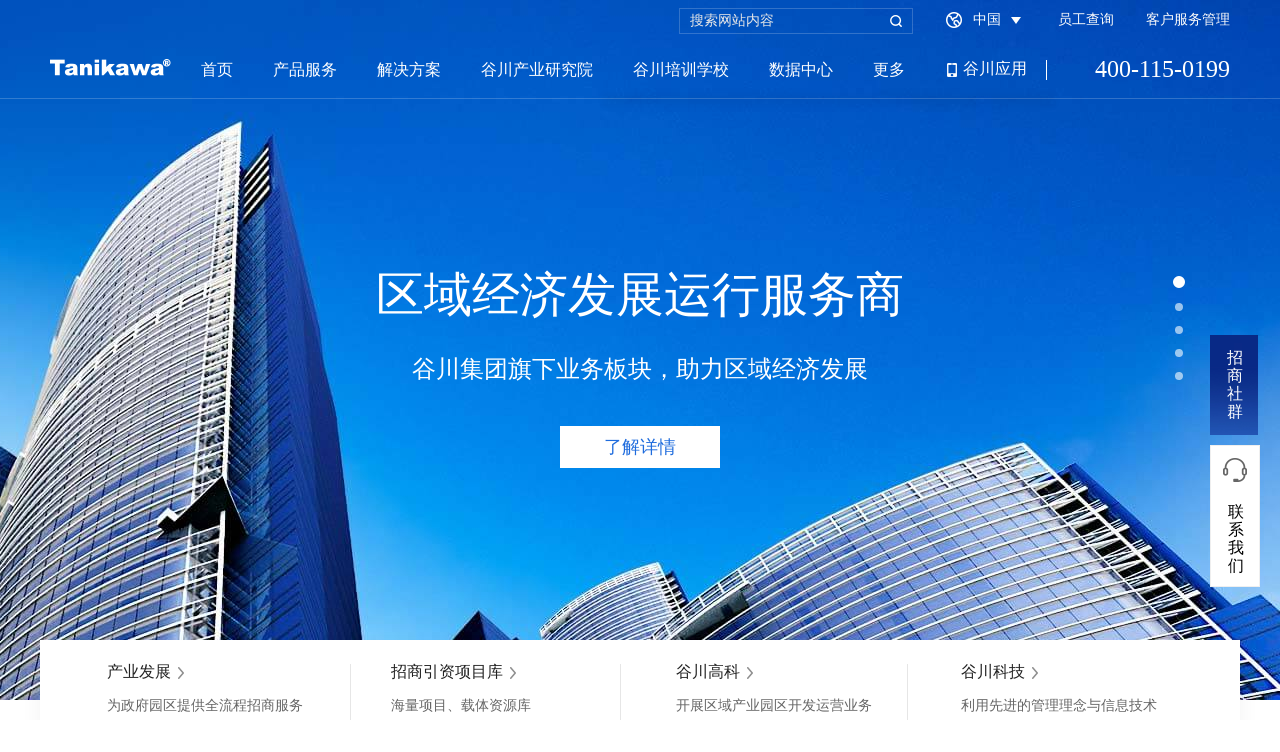

--- FILE ---
content_type: text/html; charset=utf-8
request_url: https://www.tanikawa.com/
body_size: 15205
content:
<!DOCTYPE HTML>
<html lang="en">
<head>
    <title>谷川联行有限公司|委托招商|产业规划- Tanikawa Co.</title>
    <meta http-equiv="Content-Security-Policy" content="upgrade-insecure-requests">
    <meta name="description" content="谷川联行有限公司成立于2009年，是专注于政府、工业以及商业地产招商领域的专业服务公司，致力于为政府招商引资、企业选址、政策咨询、厂房租售、写字楼、商业载体招商提供优质服务，是中国招商行业的领导者。" />
    <meta name="keywords" content="招商引资,委托招商,代理招商,招商外包,招商信息化,企业选址,谷川联行" />
    <meta charset="UTF-8">
    <meta http-equiv="X-UA-Compatible" content="ie=edge">
    <link rel="icon" href="https://uppub.tanikawa.com/favicon.ico" type="image/png">
    <link rel="stylesheet" href="https://img.tanikawa.com/assets/index/css/index.css?2026010801">
    <link rel="stylesheet" href="https://img.tanikawa.com/assets/index/css/from.css?2026010801">
    <link rel="stylesheet" href="https://img.tanikawa.com/assets/data/css/idangerous.swiper2.7.6.css?2026010801">
    <link rel="stylesheet" href="https://img.tanikawa.com/assets/index/css/index_banner.css?2026010801">
    <link rel="stylesheet" href="https://img.tanikawa.com/assets/index/css/modal.css?2026010801">
    <link rel="stylesheet" type="text/css" href="https://img.tanikawa.com/assets/data/css/item_number_css.css?2026010801">
</head>
<body>
    <div class="cantainer">
        <div class="common-header" id="common-header">
            <div class="topbar-header" id="topbar-header">

                
<link rel="stylesheet" type="text/css" href="https://img.tanikawa.com/assets/common/css/common.css?2026010801">
<link rel="stylesheet" type="text/css" href="https://img.tanikawa.com/assets/index/css/reset.css?2026010801">
<meta name="referrer" content="no-referrer"/>
<div class="topbar top-new">
    <div class="topbar-wrapper clearfix">
        <span  id="topbar-span" class="input-container" style="display: inline-block;">
            <form method="post" action="https://www.tanikawa.com/search" target="_blank">
                <input  id="topbar-input" name="color" type="text" placeholder="搜索网站内容">
            <div>
                <button type="submit" style="cursor:pointer; outline:none; background:transparent; border:none;"><img style="margin-top:6px;width: 12px;" src="https://img.tanikawa.com/assets/index/images/search.png" alt=""></button>
            </div>
            </form>
        </span>
        <ul class="topbar-ul clearfix">
            <li id="select-city" class="select-city-common select-city" style="cursor: pointer;">
                <img class="topbar-icon" src="https://img.tanikawa.com/assets/index/images/topbar-icon.png?2026010801" alt="" style="vertical-align: middle;width: 18px;">
                <img class="topbar-icon-acitve"  src="https://img.tanikawa.com/assets/index/images/footer-icon.png?2026010801" alt="" style="vertical-align: middle;width: 18px;">
                <span>中国</span>
                <img class="sanjiao topbar-icon" src="https://img.tanikawa.com/assets/index/images/topbar-icon2.png?2026010801" alt="" style="vertical-align: middle;">
                <img class="sanjiao topbar-icon-acitve" src="https://img.tanikawa.com/assets/index/images/footer-icon2.png?2026010801" alt="" style="vertical-align: middle;">
                <div class="select-city-bar">
                    <ul>
                        <li><a class="selected-city" style="color:#1f6cdd">中国站</a></li>
                        <li><a href="https://en.tanikawa.com/" target="_blank" class="selected-city">International-English</a></li>
                        <li id="select-city-bar-ul-li-last"><a href="https://de.tanikawa.com/" target="_blank" class="selected-city">International-Deutsch</a></li>
                    </ul>
                </div>
            </li>
            <li class="select-city">
                <a href="https://www.tanikawa.com/about/staffsearch" target="_blank">员工查询</a>
            </li>
            <li class="select-city" id="topbar-wrapper-last">
                <a href="https://tis.tanikawa.com/" target="_blank">客户服务管理</a>
            </li>
        </ul>
    </div>
</div>

<div class="nav new-nav">
    <div class="nav-wrapper">
        <div id="nav-wrapper-li-first" class="nav-wrapper-li clearfix">
          <a href="https://www.tanikawa.com/" id="logo">
            <img class="header-logo" src="https://img.tanikawa.com/assets/index/images/logo.png?2026010801" alt=""></a>
          </div>
        <ul id="nav-wrapper-ul">
            <li id="nav-more" class="nav-wrapper-li nav-li-hide" style="padding-right:0">
                <a href="#" class="nav-item" style="font-size: 16px;vertical-align: middle">更多</a>
                <ul id="hideMenu">
                    <li class="nav-wrapper-li" style="padding-left:0;">
                        <a href="https://www.tanikawa.com/" class="nav-item keji-index">首页</a>
                    </li>
                    <li id="nav-li-1" class="nav-li nav-wrapper-li">
                        <a id="navli1" class="nav-item ">产品服务</a>
                        <div class="menu-dropdown" id="menu-dropdown">
                            <div id="menu-dropdown-wrapper" class="menu-dropdown-wrapper">
                                <div class="menu-dropdown-sidebar">
                                    <ul id="menu-dropdown-sidebar-ul">
                                        <li>
                                            <a href="javascript:void(0)">政府/园区</a>
                                        </li>
                                        <li>
                                            <a href="javascript:void(0)">产业地产</a>
                                        </li>
                                        <li>
                                            <a href="javascript:void(0)">企业</a>
                                        </li>
                                        <!-- <li>
                                            <a href="javascript:void(0)">其他</a>
                                        </li> -->
                                    </ul>
                                </div>
                                <div id="menu-dropdown-content-wrapper">
                                    <div class="menu-dropdown-content menu-dropdown-content-tab" id="menu-dropdown-content">
                                        <ul>
                                            <a href="https://www.tanikawa.com/product/entrustedinvestment"><li>
                                                <p>产业发展服务</p>
                                                <p class="menu-dropdown-p">精细分工的招商服务团队</p>
                                            </li></a>
                                            <a href="https://www.tanikawa.com/product/investmentoffice">
                                                <li>
                                                    <p>驻外办组建</p>
                                                    <p class="menu-dropdown-p">驻点招商，项目精准对接</p>
                                                </li>
                                            </a>
                                        </ul>
                                        <ul>
                                            <a href="https://www.tanikawa.com/product/thinktank"><li>
                                                <p>产业咨询服务</p>
                                                <p class="menu-dropdown-p">从实战中来，应用到实战</p><br>
                                            </li></a>
                                            <a href="https://www.tanikawa.com/product/boutiqueclass"><li>
                                                <p>招商引资精英输送</p>
                                                <p class="menu-dropdown-p">基础招商精英、成熟招商精英、委托培养</p>
                                            </li></a>
                                        </ul>
                                        <ul>
                                            <a href="https://www.tanikawa.com/product/brandmarketing"><li>
                                                <p>招商品牌营销</p>
                                                <p class="menu-dropdown-p">沉淀招商品牌影响力</p>
                                            </li></a>
                                            <a href="https://www.tanikawa.com/product/xiangxian">
                                                <li>
                                                    <p>乡贤数据资源管理服务</p>
                                                    <p class="menu-dropdown-p">激活乡贤资源，打造地方发展新引擎</p>
                                                </li>
                                            </a>
                                        </ul>
                                        <ul>
                                            <a href="https://www.tanikawa.com/product/introduction"><li>
                                                <p>招商推介会</p>
                                                <p class="menu-dropdown-p">招商推介会，专注效果落地</p><br>
                                            </li></a>data-sensors-click
                                            <a href="https://www.tanikawa.com/keji"><li>
                                                <p>招商数字化建设服务</p>
                                                <p class="menu-dropdown-p">创新管理理念，高效赋能招商</p>
                                            </li></a>
                                        </ul>
                                    </div>
                                    <div class="menu-dropdown-content menu-dropdown-content-tab" id="menu-dropdown-content">
                                        <ul>
                                            <a href="https://www.tanikawa.com/product/plantagency"><li>
                                                <p>产业地产招商代理</p>
                                                <p class="menu-dropdown-p">全程招商代理服务</p>
                                            </li></a>
                                        </ul>
<!--                                        <ul>-->
<!--                                            <a href="https://www.tanikawa.com/product/wareagency"><li>-->
<!--                                                <p>物流地产招商代理</p>-->
<!--                                                <p class="menu-dropdown-p">专业团队、快速对接资源</p>-->
<!--                                            </li></a>-->
<!--                                        </ul>-->
                                        <ul>
                                            <a href="https://www.tanikawa.com/product/officeagency"><li>
                                                <p>写字楼招商代理</p>
                                                <p class="menu-dropdown-p">写字楼专业顾问式服务</p>
                                            </li></a>
                                        </ul>
<!--                                        <ul>-->
<!--                                            <a href="https://www.tanikawa.com/product/retailagency"><li>-->
<!--                                                <p>商业地产招商代理</p>-->
<!--                                                <p class="menu-dropdown-p" style="margin-bottom:0">4万+品牌资源，全流程招商服务</p>-->
<!--                                            </li></a>-->
<!--                                        </ul>-->
                                    </div>
                                    <div class="menu-dropdown-content menu-dropdown-content-tab" id="menu-dropdown-content">
                                        <ul>
                                            <a href="https://www.tanikawa.com/product/siteselection"><li>
                                                <p>企业选址</p>
                                                <p class="menu-dropdown-p">总部选址、工厂选址</p>
                                            </li></a>
                                        </ul>
                                        <ul>
                                            <a href="https://www.tanikawa.com/product/cwgxzx"><li>
                                                <p>财务共享服务中心</p>
                                                <p class="menu-dropdown-p" style="margin-bottom:0">全流程企业财税服务</p>
                                            </li></a>
                                        </ul>
                                        <ul>
                                            <a href="https://www.tanikawa.com/product/foreignbusiness" target="_blank">
                                                <li>
                                                    <p>外商企业选址</p>
                                                    <p class="menu-dropdown-p" style="margin-bottom:0">专业调研科学规划选址方案</p>
                                                </li>
                                            </a>
                                        </ul>
                                    </div>
                                </div>
                            </div>
                        </div>
                    </li>
                    <li id="nav-li-2" class="nav-li nav-wrapper-li">
                        <a id="navli2" class="nav-item ">解决方案</a>
                        <div class="menu-dropdown" id="menu-dropdown-1">
                            <div id="menu-dropdown-wrapper" class="menu-dropdown-wrapper">
                                <div id="menu-dropdown-content-wrapper" class="menu-dropdown-content-wrapper" style="border:none;height:auto">
                                    <div class="menu-dropdown-content-2" id="menu-dropdown-content">
                                        <ul>
                                            <li>
                                                <p><a href="https://www.tanikawa.com/solution/govinvestmentsolution">政府招商解决方案</a></p>
                                            </li>
                                        </ul>
                                        <ul>
                                            <li>
                                                <p><a href="https://www.tanikawa.com/solution/parkinvestmentsolution">产业园区招商解决方案</a></p>
                                            </li>
                                        </ul>
                                        <ul>
                                            <li>
                                                <p><a href="https://www.tanikawa.com/solution/industrialsolution">产业地产解决方案</a></p>
                                            </li>
                                        </ul>
                                        <ul>
                                            <li>
                                                <p><a href="https://www.tanikawa.com/solution/siteselectionsolution">企业选址解决方案</a></p>
                                            </li>
                                        </ul>
                                        <ul>
                                            <li>
                                                <p><a href="https://www.tanikawa.com/solution/informatization">招商品牌营销解决方案</a></p>
                                            </li>
                                        </ul>
                                        <ul>
                                            <li>
                                                <p><a href="https://www.tanikawa.com/solution/parkoperation">园区运营解决方案</a></p>
                                            </li>
                                        </ul>
                                        <ul>
                                            <li>
                                                <p><a href="https://www.tanikawa.com/solution/egov">政府招商数字化解决方案</a></p>
                                            </li>
                                        </ul>
                                        <ul>
                                            <li>
                                                <p><a href="https://www.tanikawa.com/solution/epark">园区招商数字化解决方案</a></p>
                                            </li>
                                        </ul>
                                        <ul>
                                            <li>
                                                <p><a href="https://www.tanikawa.com/solution/employers">企业服务解决方案</a></p>
                                            </li>
                                        </ul>
                                    </div>
                                </div>
                            </div>
                        </div>
                    </li>
                    <!--<li class="nav-wrapper-li nav-li-show"><a class="nav-item" href="http://university.tanikawa.com/" target="_blank">谷川培训学校</a></li>-->
                    <li class="nav-wrapper-li nav-li-show"><a id="navli10" class="nav-item  " href="https://www.tanikawa.com/research">谷川产业研究院</a></li>
                    <li class="nav-wrapper-li nav-li-show"><a id="navli10" class="nav-item  " href="https://www.tanikawa.com/university">谷川培训学校</a></li>
                    <li class="nav-wrapper-li nav-li-show "><a id="navli3" class="nav-item  " href="https://www.tanikawa.com/project">数据中心</a></li>
                    <li class="nav-wrapper-li nav-li-show"><a id="navli4 " class="nav-item " href="https://www.tanikawa.com/news">新闻中心</a></li>
                    <li class="nav-wrapper-li nav-li-show"><a id="navli5 " class="nav-item " href="https://www.tanikawa.com/customer">合作客户</a></li>
                    <li class="nav-wrapper-li nav-li-show"><a id="navli6 " class="nav-item  " href="https://www.tanikawa.com/hr">人力资源</a></li>
                    <li class="nav-wrapper-li nav-li-show" ><a id="navli11  " class="nav-item " href="https://www.tanikawa.com/report">廉政举报</a></li>
                    <li class="nav-wrapper-li nav-li-show"><a id="navli7 " class="nav-item  " href="https://www.tanikawa.com/about/aboutus">关于我们</a></li>
                    <li class="nav-wrapper-li nav-li-show"><a id="navli7 " class="nav-item  " href="https://www.tanikawa.com/family">谷川之家</a></li>
                    <li class="nav-wrapper-li nav-li-show" style="padding-right:0"><a id="navli8" class="nav-item  " href="https://www.tanikawa.com/contact">联系我们</a></li>
                    
                </ul>
            </li>
        </ul>
        <div class="head_ewm">
            <img src="https://img.tanikawa.com/Public/static/img/tel.png" alt="" class="tellogo">
            <img src="https://img.tanikawa.com/Public/static/img/tel-active.png" alt="" class="tellogo tellogo-active">
            <span class="titlespan">谷川应用</span>
            <div class="titleapp"></div>
            <div class="ename-program-list">
                <div class="ename-content">
                    <div class="nav-app-title">招商服务</div>
                    <ul>
                        <li>
                            <a href="https://www.zhaoshang.net/" target="_blank">
                                <img src="https://img.tanikawa.com/Public/static/img/zswl.png?2026010801" alt="招商网络" class="nav-app-pic">
                                <p class="nav-app-name">招商网络</p>
                            </a>
                        </li>
                        <li>
                            <a href="https://www.congzhao.com" target="_blank">
                                <img src="https://img.tanikawa.com/Public/static/img/zhaocong.png?2026010801" alt="聪招网" class="nav-app-pic">
                                <p class="nav-app-name">聪招网</p>
                            </a>
                        </li>
                        <li >
                            <a href="https://pms.zhaoshang.net" target="_blank">
                                <img src="https://img.tanikawa.com/Public/static/img/yun.jpg?2026010801" alt="招商网络园区端" class="nav-app-pic">
                                <p class="nav-app-name">招商园区端</p>
                            </a>
                        </li>
                    </ul>
                    <div class="nav-app-title">企业服务</div>
                    <ul>
                        <li>
                            <a href="https://www.xuanzhi.com" target="_blank">
                                <img src="https://img.tanikawa.com/Public/static/img/xuannarg.jpg?2026010801" alt="筑巢网" class="nav-app-pic">
                                <p class="nav-app-name">选哪儿网</p>
                            </a>
                        </li>
                        <li>
                            <a href="https://pcc.manshang.com/policy/apply" target="_blank">
                                <img src="https://img.tanikawa.com/Public/static/img/manshang.png?2026010801" alt="政策兑现系统" class="nav-app-pic">
                                <p class="nav-app-name">政策兑现系统</p>
                            </a>
                        </li>
                        <li>
                            <a href="https://fsc.manshang.com/login" target="_blank">
                                <img src="https://img.tanikawa.com/Public/static/img/manshang.png?2026010801" alt="财税服务平台" class="nav-app-pic">
                                <p class="nav-app-name">财税服务平台</p>
                            </a>
                        </li>
                        <li>
                            <a href="https://www.gongsi.com.cn" target="_blank">
                                <img src="https://img.tanikawa.com/Public/static/img/manshang.png?2026010801" alt="秀川公司网" class="nav-app-pic">
                                <p class="nav-app-name">满商公司网</p>
                            </a>
                        </li>
                    </ul>
                </div>
            </div>
        </div>
        <p class="tel" id="tel"><m class="xuan_phone">400-115-0199</m></p>
    </div>
</div>





            </div>
            <div style="display: none;"><img class="logo" id="logo" src="https://img.tanikawa.com/assets/common/images/logo.jpg" alt="logo"></div>
            <div class="banner">
                <div class="swiper-container">
                    <div class="swiper-wrapper">

                        <div class="swiper-slide swiper-banner2">
                            <div class="swiper-string">
                                <div class="banner-title">区域经济发展运行服务商</div>
                                <br />
                                <div class="banner-swiper-content">谷川集团旗下业务板块，助力区域经济发展</div>
                                <br />
                                <div class="banner-understand"> <a href="https://www.tanikawa.com/solution/govinvestmentsolution" target="_blank">了解详情 </a></div>

                            </div>
                        </div>
                        <div class="swiper-slide swiper-banner7">
                            <div class="swiper-string">
                                <div class="banner-title">招商数字化解决方案专家</div>
                                <br />
                                <div class="banner-swiper-content">协助政府、园区进行招商数字化转型</div>
                                <br />
                                <div class="banner-understand"> <a href="https://www.tanikawa.com/keji" target="_blank">了解详情 </a>
                                </div>
                        
                            </div>
                        </div>
                        <div class="swiper-slide swiper-banner3">
                            <div class="swiper-string">
                                <div class="banner-title">企业选址一站式服务</div>
                                <br />
                                <div class="banner-swiper-content">定制化选址方案，破除高成本，规避决策风险</div>
                                <br />
                                <div class="banner-understand"><a href="https://www.tanikawa.com/solution/siteselectionsolution" target="_blank">了解详情</a></div>

                            </div>
                        </div>
                        <div class="swiper-slide swiper-banner5">
                            <div class="swiper-string">
                                <div class="banner-title">谷川高科 让城市更智慧</div>
                                <br />
                                <div class="banner-swiper-content">打造产业集群 推动产业转型升级</div>
                                <br />
                                <div class="banner-understand"><a href="https://www.goaltry.com/" target="_blank">了解详情</a></div>
                            </div>
                        </div>
                        <div class="swiper-slide swiper-banner8">
                            <div class="banner-img-8">
                                <div class="banner-left">
                                    <img  src="https://img.tanikawa.com/assets/index/images/index_banner_left.png?2026010801" alt="">
                                    <div class="banner-understand"> <a href="https://mp.weixin.qq.com/s/N-fNnXxVnhtMUFf9C2JH6w" target="_blank">立即购买 </a></div>
                                </div>
                                <img class="banner-right" src="https://img.tanikawa.com/assets/index/images/index_banner_right.png" alt="">
                            </div>
                        </div>
                    </div>
                    <!-- Add Arrows -->
                    <div class="swiper-pagination"></div>
                </div>
            </div>
            <div class="banner-bottom">
                <a href="https://www.tanikawa.com/product/entrustedinvestment" target="_blank">
                    <div class="banner-bottom-content banner-bottom-content1">
                        <div class="banner-bottom-title">产业发展
                            <img src="https://img.tanikawa.com/assets/index/images/right-arrow.png" alt="">
                            <img class="arrow-active" src="https://img.tanikawa.com/assets/index/images/right-arrow-active.png" alt="">
                        </div>
                        <div>为政府园区提供全流程招商服务<br />精准匹配优质项目</div>
                        <div class="vertical-line"></div>
                    </div>
                </a>
                <a href="https://www.tanikawa.com/project" target="_blank">
                    <div class="banner-bottom-content banner-bottom-content2">
                        <div  class="banner-bottom-title">招商引资项目库
                            <img src="https://img.tanikawa.com/assets/index/images/right-arrow.png" alt="">
                            <img class="arrow-active" src="https://img.tanikawa.com/assets/index/images/right-arrow-active.png" alt="">
                        </div>
                        <div>海量项目、载体资源库<br />以数据推动招商引资市场化</div>
                        <div class="vertical-line"></div>
                    </div>
                </a>
                <a href="https://www.goaltry.com/" target="_blank">
                    <div class="banner-bottom-content banner-bottom-content3">
                        <div  class="banner-bottom-title">谷川高科
                            <img src="https://img.tanikawa.com/assets/index/images/right-arrow.png" alt="">
                            <img class="arrow-active" src="https://img.tanikawa.com/assets/index/images/right-arrow-active.png" alt="">
                        </div>
                        <div>开展区域产业园区开发运营业务<br />推动产业转型升级</div>
                        <div class="vertical-line"></div>
                    </div>
                </a>
                <a href="https://www.tanikawa.com/keji" target="_blank">
                    <div class="banner-bottom-content banner-bottom-content4">
                        <div  class="banner-bottom-title">谷川科技
                            <img src="https://img.tanikawa.com/assets/index/images/right-arrow.png" alt="">
                            <img class="arrow-active" src="https://img.tanikawa.com/assets/index/images/right-arrow-active.png" alt="">
                        </div>
                        <div>利用先进的管理理念与信息技术<br>协助政府园区进行招商数字化转型</div>
                    </div>
                </a>
            </div>
            <div class="modal modal-policy">
                <div class="model-min-div">
                    <div class="min">
                        <div class="consultation-input-box">
                            <img alt="关闭" class="modal-close policy-close" id="modal-close" src="https://img.tanikawa.com/assets/index/images/modal_close.jpg">
                            <div class="consultation-left">
                                <input class="d-name" placeholder="请输入您的姓名">
                                <img src="https://img.tanikawa.com/assets/index/images/consultation_input1.jpg">
                            </div>
                            <div>
                                <input class="d-phone" placeholder="请输入您的手机号">
                                <img src="https://img.tanikawa.com/assets/index/images/consultation_input2.jpg">
                            </div>
                            <div class="consultation-left consultation-top">
                                <input class="d-organ" placeholder="请输入您的所在机构全称">
                                <img src="https://img.tanikawa.com/assets/index/images/consultation_input3.jpg">
                            </div>
                            <div class="consultation-top">
                                <input class="d-area" placeholder="请输入您的所在地区">
                                <img src="https://img.tanikawa.com/assets/index/images/consultation_input4.jpg">
                            </div>
                            <div class="consultation-top consultation-content">
                                <textarea class="d-substance" placeholder="请输入您的咨询内容，字数100字以内" maxlength="100"></textarea>
                                <img src="https://img.tanikawa.com/assets/index/images/consultation_input5.jpg">
                            </div>                   
                        </div>
                        <div class="consultation-submit">获取云端招商方案</div>
                    </div>
                </div>
        </div>
        </div>
        <div class="cantainer-wrapper">
            <div class="service">
                <div class="service-top">
                    <h3>我们的产品服务</h3>
                </div>
                <div class="service-bottom">
                    <ul class="service-bottom-line clearfix">
                        <a href="https://www.tanikawa.com/product/entrustedinvestment" target="_blank"><li class="service-bottom-item">
                            <div>
                                <img width="72" height="72" class="bottom-service-icon" src="https://img.tanikawa.com/assets/index/images/service-icon1.png" alt="">
                                <img width="72" height="72" class="active-bottom-service-icon" src="https://img.tanikawa.com/assets/index/images/active-service-icon1.png" alt="">
                            </div>
                            <h3>产业发展服务</h3>
                            <p>精准对接企业项目、解决招商经济指标</p>
                        </li></a>
                        <a href="https://www.tanikawa.com/product/thinktank" target="_blank"><li class="service-bottom-item">
                            <div>
                                <img width="72" height="72" class="bottom-service-icon" src="https://img.tanikawa.com/assets/index/images/service-icon2.png" alt="">
                                <img width="72" height="72" class="active-bottom-service-icon" src="https://img.tanikawa.com/assets/index/images/active-service-icon2.png" alt="">
                            </div>
                            <h3>产业咨询服务</h3>
                            <p>产业定位、评估</p>
                        </li></a>
                        <a href="https://www.tanikawa.com/product/brandmarketing" target="_blank"><li class="service-bottom-item">
                            <div>
                                <img width="72" height="72" class="bottom-service-icon" src="https://img.tanikawa.com/assets/index/images/service-icon3.png" alt="">
                                <img width="72" height="72" class="active-bottom-service-icon" src="https://img.tanikawa.com/assets/index/images/active-service-icon3.png" alt="">
                            </div>
                            <h3>招商品牌营销</h3>
                            <p>营销云、门户云、创意云</p>
                        </li></a>
                        <a href="https://www.tanikawa.com/solution/parkoperation" target="_blank"><li class="service-bottom-item">
                            <div>
                                <img width="72" height="72" class="bottom-service-icon" src="https://img.tanikawa.com/assets/index/images/service-icon4.png" alt="">
                                <img width="72" height="72" class="active-bottom-service-icon" src="https://img.tanikawa.com/assets/index/images/active-service-icon4.png" alt="">
                            </div>
                            <h3>园区运营</h3>
                            <p>智慧园区、企业服务</p>
                        </li></a>
                        <a href="https://www.tanikawa.com/product/systemstructure" target="_blank"><li class="service-bottom-item">
                            <div>
                                <img width="72" height="72" class="bottom-service-icon" src="https://img.tanikawa.com/assets/index/images/service-icon5.png" alt="">
                                <img width="72" height="72" class="active-bottom-service-icon" src="https://img.tanikawa.com/assets/index/images/active-service-icon5.png" alt="">
                            </div>
                            <h3>招商体系搭建</h3>
                            <p>团队组建、招商培训</p>
                        </li></a>
                    </ul>
                    <ul class="service-bottom-line clearfix">
                        <a href="https://www.tanikawa.com/product/boutiqueclass" target="_blank"><li class="service-bottom-item">
                            <div>
                                <img width="72" height="72" class="bottom-service-icon" src="https://img.tanikawa.com/assets/index/images/service-icon6.png" alt="">
                                <img width="72" height="72" class="active-bottom-service-icon" src="https://img.tanikawa.com/assets/index/images/active-service-icon6.png" alt="">
                            </div>
                            <h3>招商团队管理咨询</h3>
                            <p>人才培养、绩效考核、大数据中心</p>
                        </li></a>
<!--                        <a href="https://www.tanikawa.com/product/investmentoffice" target="_blank"><li class="service-bottom-item">-->
<!--                            <div>-->
<!--                                <img width="72" height="72" class="bottom-service-icon" src="https://img.tanikawa.com/assets/index/images/service-icon7.png" alt="">-->
<!--                                <img width="72" height="72" class="active-bottom-service-icon" src="https://img.tanikawa.com/assets/index/images/active-service-icon7.png" alt="">-->
<!--                            </div>-->
<!--                            <h3>驻外办组建</h3>-->
<!--                            <p>驻点招商，项目精准对接</p>-->
<!--                        </li></a>-->
                        <a href="https://www.tanikawa.com/product/introduction" target="_blank"><li class="service-bottom-item">
                            <div>
                                <img width="72" height="72" class="bottom-service-icon" src="https://img.tanikawa.com/assets/index/images/service-icon8.png" alt="">
                                <img width="72" height="72" class="active-bottom-service-icon" src="https://img.tanikawa.com/assets/index/images/active-service-icon8.png" alt="">
                            </div>
                            <h3>招商推介会</h3>
                            <p>企业邀约，项目输送</p>
                        </li></a>
<!--                        <a href="https://www.tanikawa.com/product/plantagency" target="_blank"><li class="service-bottom-item">-->
<!--                            <div>-->
<!--                                <img width="72" height="72" class="bottom-service-icon" src="https://img.tanikawa.com/assets/index/images/service-icon9.png" alt="">-->
<!--                                <img width="72" height="72" class="active-bottom-service-icon" src="https://img.tanikawa.com/assets/index/images/active-service-icon9.png" alt="">-->
<!--                            </div>-->
<!--                            <h3>产业地产招商代理</h3>-->
<!--                            <p>全程招商代理服务</p>-->
<!--                        </li></a>-->
<!--                        <a href="https://www.tanikawa.com/product/wareagency" target="_blank"><li class="service-bottom-item">-->
<!--                            <div>-->
<!--                                <img width="72" height="72" class="bottom-service-icon" src="https://img.tanikawa.com/assets/index/images/service-icon10.png" alt="">-->
<!--                                <img width="72" height="72" class="active-bottom-service-icon" src="https://img.tanikawa.com/assets/index/images/active-service-icon10.png" alt="">-->
<!--                            </div>-->
<!--                            <h3>物流地产招商代理</h3>-->
<!--                            <p>专业团队，快速对接资源</p>-->
<!--                        </li></a>-->
                        <a href="https://www.goaltry.com/" target="_blank"><li class="service-bottom-item">
                            <div>
                                <img width="72" height="72" class="bottom-service-icon" src="https://img.tanikawa.com/assets/index/images/service-icon12.png?2026010801" alt="">
                                <img width="72" height="72" class="active-bottom-service-icon" src="https://img.tanikawa.com/assets/index/images/active-service-icon12.png?2026010801" alt="">
                            </div>
                            <h3>谷川高科</h3>
                            <p>推动产业转型升级</p>
                        </li></a>
                        <a href="https://www.tanikawa.com/product/siteselection" target="_blank"><li class="service-bottom-item">
                            <div>
                                <img width="72" height="72" class="bottom-service-icon" width="72px" height="72px" src="https://img.tanikawa.com/assets/index/images/service-icon13.png?2026010801" alt="">
                                <img width="72" height="72" class="active-bottom-service-icon" width="72px" height="72px" src="https://img.tanikawa.com/assets/index/images/active-service-icon13.png?2026010801" alt="">
                            </div>
                            <h3>企业选址</h3>
                            <p>总部选址、外资选址</p>
                        </li></a>
                        <a href="https://www.tanikawa.com/keji" target="_blank">
                            <li class="service-bottom-item service-bottom-item-last">
                                <div>
                                    <img width="72" height="72" class="bottom-service-icon"
                                         src="https://img.tanikawa.com/assets/index/images/service-icon14.png?2026010801" alt="">
                                    <img width="72" height="72" class="active-bottom-service-icon"
                                         src="https://img.tanikawa.com/assets/index/images/active-service-icon14.png" alt="">
                                </div>
                                <h3>招商数字化建设</h3>
                                <p>产业链招商系统，招商管理平台</p>
                                <img class="platform-wrapper-icon" src="https://img.tanikawa.com/assets/index/images/platform-wrapper-icon.png" alt="">
                            </li>
                        </a>
                    </ul>
<!--                    <ul class="service-bottom-line clearfix" style="margin-bottom:0">-->
<!--                        <a href="https://www.tanikawa.com/product/officeagency" target="_blank"><li class="service-bottom-item">-->
<!--                            <div>-->
<!--                                <img width="72" height="72" class="bottom-service-icon" src="https://img.tanikawa.com/assets/index/images/service-icon11.png" alt="">-->
<!--                                <img width="72" height="72" class="active-bottom-service-icon" src="https://img.tanikawa.com/assets/index/images/active-service-icon11.png" alt="">-->
<!--                            </div>-->
<!--                            <h3>写字楼招商代理</h3>-->
<!--                            <p>写字楼专业顾问式服务</p>-->
<!--                        </li></a>-->
<!--                        <a href="https://www.goaltry.com/" target="_blank"><li class="service-bottom-item">-->
<!--                            <div>-->
<!--                                <img width="72" height="72" class="bottom-service-icon" src="https://img.tanikawa.com/assets/index/images/service-icon12.png?2026010801" alt="">-->
<!--                                <img width="72" height="72" class="active-bottom-service-icon" src="https://img.tanikawa.com/assets/index/images/active-service-icon12.png?2026010801" alt="">-->
<!--                            </div>-->
<!--                            <h3>谷川高科</h3>-->
<!--                            <p>推动产业转型升级</p>-->
<!--                        </li></a>-->
<!--                        <a href="https://www.tanikawa.com/product/siteselection" target="_blank"><li class="service-bottom-item">-->
<!--                            <div>-->
<!--                                <img width="72" height="72" class="bottom-service-icon" width="72px" height="72px" src="https://img.tanikawa.com/assets/index/images/service-icon13.png?2026010801" alt="">-->
<!--                                <img width="72" height="72" class="active-bottom-service-icon" width="72px" height="72px" src="https://img.tanikawa.com/assets/index/images/active-service-icon13.png?2026010801" alt="">-->
<!--                            </div>-->
<!--                            <h3>企业选址</h3>-->
<!--                            <p>总部选址、工厂选址、外资选址</p>-->
<!--                        </li></a>-->
<!--                        <a ><li class="service-bottom-item">-->
<!--                            <div>-->
<!--                                <img width="72" height="72" class="bottom-service-icon" width="72px" height="72px" src="https://img.tanikawa.com/assets/index/images/service-icon15.png?2026010801" alt="">-->
<!--                                <img width="72" height="72" class="active-bottom-service-icon" width="72px" height="72px" src="https://img.tanikawa.com/assets/index/images/active-service-icon15.png" alt="">-->
<!--                            </div>-->
<!--                            <h3>总部经济</h3>-->
<!--                            <p>助力企业申请地方招商优惠政策</p>-->
<!--                        </li></a>-->
<!--                        <a href="https://www.tanikawa.com/keji" target="_blank">-->
<!--                            <li class="service-bottom-item service-bottom-item-last">-->
<!--                                <div>-->
<!--                                    <img width="72" height="72" class="bottom-service-icon"-->
<!--                                        src="https://img.tanikawa.com/assets/index/images/service-icon14.png?2026010801" alt="">-->
<!--                                    <img width="72" height="72" class="active-bottom-service-icon"-->
<!--                                        src="https://img.tanikawa.com/assets/index/images/active-service-icon14.png" alt="">-->
<!--                                </div>-->
<!--                                <h3>招商数字化建设</h3>-->
<!--                                <p>产业链招商系统，招商管理平台</p>-->
<!--                                <img class="platform-wrapper-icon" src="https://img.tanikawa.com/assets/index/images/platform-wrapper-icon.png" alt="">-->
<!--                            </li>-->
<!--                        </a>-->
<!--                    </ul>-->
                </div>
            </div>
            <div class="platform">
                <div class="platform-wrapper">
                    <ul class="clearfix">
                        <li>
                            <a href="https://www.tanikawa.com/product/management" target="_blank">
                                <h3>招商管理云平台</h3>
                                <p>实现招商引资信息化创新管理</p>
                            </a>
                        </li>
                        <li>
                            <a href="https://www.tanikawa.com/product/oa" target="_blank">
                                <h3>招商办公云平台</h3>
                                <p>让招商办公更简单更高效</p>
                            </a>
                        </li>
                        <li>
                            <a href="https://www.tanikawa.com/product/investmenttrain" target="_blank">
                                <h3>招商培训云平台</h3>
                                <p>招商行业专业培训管理云平台</p>
                            </a>
                        </li>
                        <li>
                            <a href="https://www.tanikawa.com/product/officeoperation" target="_blank">
                                <h3>写字楼运营云平台</h3>
                                <p>楼宇管理运营标配工具</p>
                            </a>
                        </li>
                    </ul>
                    <ul class="clearfix" id="platform-wrapper-ul-last">
                        <li>
                            <a href="https://www.tanikawa.com/product/plantonline" target="_blank">
                                <h3>厂房运营云平台</h3>
                                <p>实现厂房运营可视化管理</p>
                            </a>
                        </li>
                        <li>
                            <a href="https://www.tanikawa.com/product/employers" target="_blank">
                                <h3>企业服务云平台</h3>
                                <p>完善企业服务机制，实现安商稳商</p>
                            </a>
                        </li>
                        <li>
                            <a href="https://www.tanikawa.com/product/landonline" target="_blank">
                                <h3>土地资源云平台</h3>
                                <p>实现土地招拍挂全生命周期管理</p>
                            </a>
                        </li>
                        <li>
                            <a href="https://www.tanikawa.com/product/view" target="_blank">
                                <h3>720°全景拍摄</h3>
                                <p>展现园区最美的一面</p>
                            </a>
                        </li>
                    </ul>
                    <!-- <div > -->

                    <!-- </div> -->
                </div>
            </div>
            <div class="solution">
                <div class="solution-wrapper">
                    <div class="solution-title">
                        <h3>区域经济发展运行服务商</h3>
                    </div>
                    <div class="clearfix" style="width:1200px;">
                        <div class="solution-left">
                            <ul id="solution-left-ul">
                                <li><a href="javascript:void(0)">政府招商解决方案</a></li>
                                <li><a href="javascript:void(0)">产业园区招商解决方案</a></li>
                                <li><a href="javascript:void(0)">招商品牌营销解决方案</a></li>
                                <li><a href="javascript:void(0)">企业选址解决方案</a></li>
                                <li id="solution-left-ul-li-last"><a href="javascript:void(0)">政府、园区招商数字化解决方案</a></li>
                            </ul>
                            <div class="solution-bar"></div>
                        </div>
                        <div class="solution-right">
                            <div class="solution-right-wrapper solution-selected">
                                <div class="solution-right-title">
                                    <p>政府招商解决方案</p>
                                </div>
                                <div class="solution-right-desc">
                                    <span>谷川联行作为区域经济发展运行服务商，线上运营招商网络与选哪儿网，秉承“为商所想、为商所用、为商服务”的宗旨，打造连接投资者与招商载体的桥梁</span>
                                </div>
                                <a class="solution-more" href="https://www.tanikawa.com/solution/govinvestmentsolution" target="_blank">了解更多</a>

                                <ul class="cooperate-client">
                                    <li><span>江苏省张家港市<br />凤凰镇人民政府</span></li>
                                    <li><span>浙江省平湖市<br />新仓镇人民政府</span></li>
                                    <li><span>四川省成都市<br />新都区人民政府</span></li>
                                    <li><span>山东省德州市<br />平原县人民政府</span></li>
                                    <li class="last-li"><span>福建省泉州市<br />永春县人民政府</span></li>
                                </ul>
                            </div>
                            <div class="solution-right-wrapper">
                                <div class="solution-right-title">
                                    <p>产业园区招商解决方案</p>
                                </div>
                                <div class="solution-right-desc">
                                    <span>谷川联行深度了解园区招商痛点，结合招商引资大数据、云平台等高度专业服务，协助园区进行产业发展定位、打造招商队伍、完善产业政策，达成招商任务指标</span>
                                </div>
                                 <a class="solution-more" href="https://www.tanikawa.com/solution/parkinvestmentsolution" target="_blank">了解更多</a>
                                 <ul class="cooperate-client">
                                    <li><span>常熟虞山高新技术<br />产业开发区</li>
                                    <li><span>江苏省常州市钟楼区<br />高新技术产业园</span></li>
                                    <li><span>淮南市毛集社会<br />发展综合实验区</span></li>
                                    <li><span>中国天津武清开发区</span></li>
                                    <li class="last-li"><span>珠海高新技术<br />产业开发区</span></li>
                                </ul>
                            </div>
                            <div class="solution-right-wrapper">
                                <div class="solution-right-title">
                                    <p>招商品牌营销解决方案</p>
                                </div>
                                <div class="solution-right-desc">
                                    <span>通过多种数字化招商方式以及业内知名的招商平台宣传推广，为政府园区定制招商品牌宣传策略，提升招商宣传影响力，助力互联网精准获客</span>
                                </div>
                                <a class="solution-more" href="https://www.tanikawa.com/solution/informatization" target="_blank">了解更多</a>
                                <ul class="cooperate-client">
                                    <li><span>北京市援疆<br />和田指挥部</li>
                                    <li><span>新疆维吾尔自治区<br />民丰县人民政府</span></li>
                                    <li><span>江苏省南京市溧水区<br />和凤镇人民政府</span></li>
                                    <li><span>甘肃省庆阳市<br />西峰区人民政府</span></li>
                                    <li class="last-li"><span>乌鲁木齐<br />经济技术开发区</span></li>
                                </ul>
                            </div>
                            <div class="solution-right-wrapper">
                                <div class="solution-right-title">
                                    <p>企业选址解决方案</p>
                                </div>
                                <div class="solution-right-desc">
                                    <span>覆盖全国的<m class="company-num"></m>家政府单位本地资源，专业选址团队全流程贴心服务，高效、精准的助力企业选址成功</span>
                                </div>
                                <a class="solution-more" href="https://www.tanikawa.com/solution/siteselectionsolution" target="_blank">了解更多</a>
                                <div class="solution-img">
                                    <div><img src="https://img.tanikawa.com/assets/product/images/develop/develop_cus07.jpg?2026010801" alt=""></div>
                                    <div><img src="https://img.tanikawa.com/assets/product/images/develop/develop_cus08.jpg?2026010801" alt=""></div>
                                    <div><img src="https://img.tanikawa.com/assets/product/images/develop/develop_cus11.jpg?2026010801" alt=""></div>
                                    <div><img src="https://img.tanikawa.com/assets/product/images/develop/develop_cus12.jpg?2026010801" alt=""></div>
                                    <div style="margin-right:0"><img src="https://img.tanikawa.com/assets/product/images/develop/develop_cus16.jpg?2026010801" alt=""></div>
                                </div>
                            </div>
                            <div class="solution-right-wrapper">
                                <div class="solution-right-title">
                                    <p>政府、园区招商数字化解决方案</p>
                                </div>
                                <div class="solution-right-desc">
                                    <span>赋能区域政府招商引资数字化转型，强化招商核心能力，助推区域经济高质量发展<br>
                                        破解园区项目、载体、团队管理痛点，提升项目转化率、优化招商环境、打响招商品牌
                                    </span>
                                </div>
                                <a class="solution-more" href="https://www.tanikawa.com/keji?tab=3" target="_blank">了解更多</a>
                                <div class="solution-img">
                                    <div><img src="https://img.tanikawa.com/assets/common/images/zs1.jpg" alt=""></div>
                                    <div><img src="https://img.tanikawa.com/assets/common/images/zs2.jpg" alt=""></div>
                                    <div><img src="https://img.tanikawa.com/assets/common/images/zs3.png" alt=""></div>
                                    <div><img src="https://img.tanikawa.com/assets/common/images/zs6.png" alt=""></div>
                                    <div style="margin-right:0"><img src="https://img.tanikawa.com/assets/common/images/zs8.png" alt=""></div>
                                </div>
                            </div>
                        </div>
                    </div>
                </div>
            </div>
            <div class="map">
                <div class="map-wrapper">
                    <h3>布局全国<m class="city-num"></m>座城市</h3>
                    <div class="map-content">

                       <link rel="stylesheet" href="https://img.tanikawa.com/assets/common/css/map.css?2026010801">
<div class="map-service">
    <div class="map-service-right">
        <div class="china-map">
            <div class="region-list postition-1">
                <div class="area-box">
                    <span class="dot"></span>
                    <span class="pulse delay-01"></span>
                    <span class="pulse delay-02"></span>
                </div>
                <div class="show-regin">
                    <span>天津</span>
                    <div class="map-desc">
                        <div>
                            <p class="map-desc-p-first">
                                <img src="https://img.tanikawa.com/assets/index/images/map-desc.jpg" alt="">
                                <label>天津</label>
                            </p>
                            <p class="map-desc-text">地址：天津市西青区中北镇新城市中心B座20层</p>
                            <p class="map-desc-text">电话：400-115-0199</p>
                            <p class="map-desc-text">邮箱：mail@zhaoshang.net</p>
                        </div>
                    </div>
                </div>
            </div>
            <div class="region-list postition-2">
                <div class="area-box">
                    <span class="dot"></span>
                    <span class="pulse delay-06"></span>
                    <span class="pulse delay-05"></span>
                    <span class="pulse delay-04"></span>
                </div>
                <div class="show-regin">
                    <span>成都</span>
                    <div class="map-desc">
                        <div>
                            <p class="map-desc-p-first">
                                <img src="https://img.tanikawa.com/assets/index/images/map-desc.jpg" alt="">
                                <label>成都</label>
                            </p>
                            <p class="map-desc-text">地址：四川省成都市高新区天府四街OCG国际中心A座23层</p>
                            <p class="map-desc-text">电话：400-115-0199</p>
                            <p class="map-desc-text">邮箱：sc@zhaoshang.net</p>
                        </div>
                    </div>
                </div>
            </div>
            <div class="region-list postition-3">
                <div class="area-box">
                    <span class="dot"></span>
                    <span class="pulse delay-01"></span>
                    <span class="pulse delay-02"></span>
                </div>
                <div class="show-regin">
                    <span>乌鲁木齐</span>
                    <div class="map-desc">
                        <div>
                            <p class="map-desc-p-first">
                                <img src="https://img.tanikawa.com/assets/index/images/map-desc.jpg" alt="">
                                <label>乌鲁木齐</label>
                            </p>
                            <p class="map-desc-text">地址：乌鲁木齐市经济技术开发区（头屯河区）新疆软件园创智大厦A座23层</p>
                            <p class="map-desc-text">电话：400-115-0199</p>
                            <p class="map-desc-text">邮箱：xj@zhaoshang.net</p>
                        </div>
                    </div>
                </div>
            </div>
            <div class="region-list postition-4">
                <div class="area-box">
                    <span class="dot"></span>
                    <span class="pulse delay-01"></span>
                    <span class="pulse delay-02"></span>
                </div>
                <div class="show-regin">
                    <span>济南</span>
                    <div class="map-desc">
                        <div>
                            <p class="map-desc-p-first">
                                <img src="https://img.tanikawa.com/assets/index/images/map-desc.jpg" alt="">
                                <label>济南</label>
                            </p>
                            <p class="map-desc-text">地址：山东省济南市市中区绿地中心35层</p>
                            <p class="map-desc-text">电话：400-115-0199</p>
                            <p class="map-desc-text">邮箱：sd@zhaoshang.net</p>
                        </div>
                    </div>
                </div>
            </div>
            <div class="region-list postition-5">
                <div class="area-box">
                    <span class="dot"></span>
                    <span class="pulse delay-01"></span>
                    <span class="pulse delay-02"></span>
                </div>
                <div class="show-regin">
                    <span>杭州</span>
                    <div class="map-desc">
                        <div>
                            <p class="map-desc-p-first">
                                <img src="https://img.tanikawa.com/assets/index/images/map-desc.jpg" alt="">
                                <label>杭州</label>
                            </p>
                            <p class="map-desc-text">地址：浙江省杭州市拱墅区环城北路208号坤和中心30层</p>
                            <p class="map-desc-text">电话：400-115-0199</p>
                            <p class="map-desc-text">邮箱：hz@zhaoshang.net</p>
                        </div>
                    </div>
                </div>

            </div>
            <div class="region-list postition-6">
                <div class="area-box">
                    <span class="dot"></span>
                    <span class="pulse delay-06"></span>
                    <span class="pulse delay-05"></span>
                    <span class="pulse delay-04"></span>
                </div>
                <div class="show-regin">
                    <span>广州</span>
                    <div class="map-desc">
                        <div>
                            <p class="map-desc-p-first">
                                <img src="https://img.tanikawa.com/assets/index/images/map-desc.jpg" alt="">
                                <label>广州</label>
                            </p>
                            <p class="map-desc-text">地址：广东省广州市天河区环球都会广场4203单元</p>
                            <p class="map-desc-text">电话：400-115-0199</p>
                            <p class="map-desc-text">邮箱：gd@zhaoshang.net</p>
                        </div>
                    </div>
                </div>
            </div>
            <div class="region-list postition-7">
                <div class="area-box">
                    <span class="dot"></span>
                    <span class="pulse delay-06"></span>
                    <span class="pulse delay-05"></span>
                    <span class="pulse delay-04"></span>
                </div>
                <div class="show-regin">
                    <span>徐州</span>
                    <div class="map-desc">
                        <div>
                            <p class="map-desc-p-first">
                                <img src="https://img.tanikawa.com/assets/index/images/map-desc.jpg" alt="">
                                <label>徐州</label>
                            </p>
                            <p class="map-desc-text">地址：江苏省徐州市新沂市经济开发区科创基地C1谷川高科</p>
                            <p class="map-desc-text">电话：400-115-0199</p>
                            <p class="map-desc-text">邮箱：xz@zhaoshang.net</p>
                        </div>
                    </div>
                </div>
            </div>
            <div class="region-list postition-8">
                <div class="area-box">
                    <span class="dot"></span>
                    <span class="pulse delay-06"></span>
                    <span class="pulse delay-05"></span>
                    <span class="pulse delay-04"></span></span>
                </div>
                <div class="show-regin">
                    <span>北京</span>
                    <div class="map-desc">
                        <div>
                            <p class="map-desc-p-first">
                                <img src="https://img.tanikawa.com/assets/index/images/map-desc.jpg" alt="">
                                <label>北京</label>
                            </p>
                            <p class="map-desc-text">地址：北京丰台区金唐中心C座17层</p>
                            <p class="map-desc-text">电话：400-115-0199</p>
                            <p class="map-desc-text">邮箱：bj@zhaoshang.net</p>
                        </div>
                    </div>
                </div>
            </div>
            <div class="region-list postition-9">
                <div class="area-box">
                    <span class="dot"></span>
                    <span class="pulse delay-10"></span>
                    <span class="pulse delay-09"></span>
                    <span class="pulse delay-08"></span>
                </div>
                <div class="show-regin">
                    <span>上海</span>
                    <div class="map-desc">
                        <div>
                            <p class="map-desc-p-first">
                                <img src="https://img.tanikawa.com/assets/index/images/map-desc.jpg" alt="">
                                <label>上海</label>
                            </p>
                            <p class="map-desc-text">地址：上海市浦东新区世纪大道88号金茂大厦24层</p>
                            <p class="map-desc-text">电话：400-115-0199</p>
                            <p class="map-desc-text">邮箱：sh@zhaoshang.net</p>
                        </div>
                    </div>
                </div>
            </div>
            <div class="region-list postition-10">
                <div class="area-box">
                    <span class="dot"></span>
                    <span class="pulse delay-06"></span>
                    <span class="pulse delay-05"></span>
                    <span class="pulse delay-04"></span>
                </div>
                <div class="show-regin">
                    <span>武汉</span>
                    <div class="map-desc">
                        <div>
                            <p class="map-desc-p-first">
                                <img src="https://img.tanikawa.com/assets/index/images/map-desc.jpg" alt="">
                                <label>武汉</label>
                            </p>
                            <p class="map-desc-text">地址：湖北省武汉市江岸区平安金融中心9层</p>
                            <p class="map-desc-text">电话：400-115-0199</p>
                            <p class="map-desc-text">邮箱：wh@zhaoshang.net</p>
                        </div>
                    </div>
                </div>
            </div>
            <div class="region-list postition-14">
                <div class="area-box">
                    <span class="dot"></span>
                    <span class="pulse delay-06"></span>
                    <span class="pulse delay-05"></span>
                    <span class="pulse delay-04"></span>
                </div>
                <div class="show-regin">
                    <span>深圳</span>
                    <div class="map-desc">
                        <div>
                            <p class="map-desc-p-first">
                                <img src="https://img.tanikawa.com/assets/index/images/map-desc.jpg" alt="">
                                <label>深圳</label>
                            </p>
                            <p class="map-desc-text">地址：广东省深圳市福田区卓越世纪中心1号楼27层</p>
                            <p class="map-desc-text">电话：400-115-0199</p>
                            <p class="map-desc-text">邮箱：sz@zhaoshang.net</p>
                        </div>
                    </div>
                </div>
            </div>
            <div class="region-list postition-17">
                <div class="area-box">
                    <span class="dot"></span>
                    <span class="pulse delay-06"></span>
                    <span class="pulse delay-05"></span>
                    <span class="pulse delay-04"></span>
                </div>
                <div class="show-regin">
                    <span>太原</span>
                    <div class="map-desc">
                        <div>
                            <p class="map-desc-p-first">
                                <img src="https://img.tanikawa.com/assets/index/images/map-desc.jpg" alt="">
                                <label>太原</label>
                            </p>
                            <p class="map-desc-text">地址：山西省太原市万柏林区中海国际东塔15层</p>
                            <p class="map-desc-text">电话：400-115-0199</p>
                            <p class="map-desc-text">邮箱：sx@zhaoshang.net</p>
                        </div>
                    </div>
                </div>

            </div>
            <div class="region-list postition-20">
                <div class="area-box">
                    <span class="dot"></span>
                    <span class="pulse delay-06"></span>
                    <span class="pulse delay-05"></span>
                    <span class="pulse delay-04"></span>
                </div>
                <div class="show-regin">
                    <span>长沙</span>
                    <div class="map-desc">
                        <div>
                            <p class="map-desc-p-first">
                                <img src="https://img.tanikawa.com/assets/index/images/map-desc.jpg" alt="">
                                <label>长沙</label>
                            </p>
                            <p class="map-desc-text">地址：湖南省长沙市天心区书院路9号保利国际广场 B3-9层</p>
                            <p class="map-desc-text">电话：400-115-0199</p>
                            <p class="map-desc-text">邮箱：cs@zhaoshang.net</p>
                        </div>
                    </div>
                </div>

            </div>
            <div class="region-list postition-22">
                <div class="area-box">
                    <span class="dot"></span>
                    <span class="pulse delay-06"></span>
                    <span class="pulse delay-05"></span>
                    <span class="pulse delay-04"></span>
                </div>
                <div class="show-regin">
                    <span>合肥</span>
                    <div class="map-desc">
                        <div>
                            <p class="map-desc-p-first">
                                <img src="https://img.tanikawa.com/assets/index/images/map-desc.jpg" alt="">
                                <label>合肥</label>
                            </p>
                            <p class="map-desc-text">地址：安徽省合肥市蜀山区荷叶地街道华润A座907室</p>
                            <p class="map-desc-text">电话：400-115-0199</p>
                            <p class="map-desc-text">邮箱：hf@zhaoshang.net</p>
                        </div>
                    </div>
                </div>

            </div>
            <div class="region-list postition-23">
                <div class="area-box">
                    <span class="dot"></span>
                    <span class="pulse delay-06"></span>
                    <span class="pulse delay-05"></span>
                    <span class="pulse delay-04"></span>
                </div>
                <div class="show-regin">
                    <span>贵阳</span>
                    <div class="map-desc">
                        <div>
                            <p class="map-desc-p-first">
                                <img src="https://img.tanikawa.com/assets/index/images/map-desc.jpg" alt="">
                                <label>贵阳</label>
                            </p>
                            <p class="map-desc-text">地址：贵州省贵阳市观山湖区中天会展城B区兴竹联行大厦16层</p>
                            <p class="map-desc-text">电话：400-115-0199</p>
                            <p class="map-desc-text">邮箱：guiyang@zhaoshang.net</p>
                        </div>
                    </div>
                </div>

            </div>
        </div>
    </div>
</div>
                        <div class="map-btn">
                            <a href="https://www.tanikawa.com/contact" target="_blank">查看详情</a>
                        </div>

                    </div>
                </div>
            </div>
            <div class="news">
                <div class="news-wrapper">
                    <h3 class="news-wrapper-title">新闻资讯</h3>
                    <div class="news-content">
                        <ul class="news-box clearfix">
                            <a href="https://www.tanikawa.com/news/observation/2175.html" target="_blank"><li>
                                <div class="news-img">
                                    <img src="https://www.tanikawa.com//Public/uploads/202601/2026-01-19/m_696dd83d35141.jpg" alt="" width="386" height="217">
                                </div>
                                <div class="news-item">
                                    <div class="news-title"><p>招商打响“动员令”，开局先投资于人</p></div>
                                    <div class="news-desc">
                                        <p>过去一年，谷川联行协助20个政府园区、国企平台开展招商培训。从线下定制化课程到实......</p>
                                    </div>
                                    <div class="news-more">
                                        <span>了解更多>></span>
                                    </div>
                                </div>
                            </li></a><a href="https://www.tanikawa.com/news/companynews/2173.html" target="_blank"><li>
                                <div class="news-img">
                                    <img src="https://www.tanikawa.com//Public/uploads/202601/2026-01-12/m_6964a58ce7838.jpg" alt="" width="386" height="217">
                                </div>
                                <div class="news-item">
                                    <div class="news-title"><p>总投资超35亿元，两大智造项目布局“西部百强县”</p></div>
                                    <div class="news-desc">
                                        <p>谷川联行助力四川省德阳市中江县先后落地总投资30亿元智能制造项目和投资5.2亿元......</p>
                                    </div>
                                    <div class="news-more">
                                        <span>了解更多>></span>
                                    </div>
                                </div>
                            </li></a><a href="https://www.tanikawa.com/news/projectnews/2174.html" target="_blank"><li>
                                <div class="news-img">
                                    <img src="https://www.tanikawa.com//Public/uploads/202601/2026-01-19/m_696dd5aa60cbd.jpg" alt="" width="386" height="217">
                                </div>
                                <div class="news-item">
                                    <div class="news-title"><p>招商再落两子，图木舒克推介会“喜提”开门红</p></div>
                                    <div class="news-desc">
                                        <p>2026年1月9日上午，“投资唐王城·融入新丝路”产业招商推介会，座无虚席。现场......</p>
                                    </div>
                                    <div class="news-more">
                                        <span>了解更多>></span>
                                    </div>
                                </div>
                            </li></a>                        </ul>
                        <ul class="news-bar-ul news-bar clearfix">
                            <li>
                                <div class="news-bar-top">
                                    <span>【行业】</span><a href="https://www.tanikawa.com/news/observation/2172.html" title="首场高规格会议，与招商引资息息相关" target="_blank">首场高规格会议，与招商引资息息相关</a>
                                </div>
                            </li><li>
                                <div class="news-bar-top">
                                    <span>【合作】</span><a href="https://www.tanikawa.com/news/projectnews/2171.html" title="硬核招商！多个重量级项目，“涌入”天津北大门" target="_blank">硬核招商！多个重量级项目，“涌入”天津北大门</a>
                                </div>
                            </li><li>
                                <div class="news-bar-top">
                                    <span>【行业】</span><a href="https://www.tanikawa.com/news/observation/2169.html" title="面向十五五，多地城投探索招商转型，一线细节流出" target="_blank">面向十五五，多地城投探索招商转型，一线细节流出</a>
                                </div>
                            </li>
                        </ul>
                        <ul class="news-bar-ul news-bar-2 clearfix">
                            <li>
                                <div class="news-bar-top">
                                    <span>【合作】</span><a href="https://www.tanikawa.com/news/projectnews/2170.html" title="相约广州！图木舒克向粤港澳企业发出一份招商“邀请函”" target="_blank">相约广州！图木舒克向粤港澳企业发出一份招商“邀请函”</a>
                                </div>
                            </li><li>
                                <div class="news-bar-top">
                                    <span>【新闻】</span><a href="https://www.tanikawa.com/news/partyonstruction/2168.html" title="淬炼初心强担当 党建赋能促发展 " target="_blank">淬炼初心强担当 党建赋能促发展 </a>
                                </div>
                            </li><li>
                                <div class="news-bar-top">
                                    <span>【行业】</span><a href="https://www.tanikawa.com/news/observation/2167.html" title="海南封关，招商中心到访企业明显增多" target="_blank">海南封关，招商中心到访企业明显增多</a>
                                </div>
                            </li>                        </ul>
                        <ul class="news-bar-ul news-bar-2 clearfix">
                            <li>
                                    <div>
                                        <span>【合作】</span><a href="https://www.tanikawa.com/news/projectnews/2166.html" title="乌鲁木齐收官！去化近40000方，一批高潜力项目“拔节”生长" target="_blank">乌鲁木齐收官！去化近40000方，一批高潜力项目“拔节”生长</a>
                                    </div>
                                </li><li>
                                    <div>
                                        <span>【合作】</span><a href="https://www.tanikawa.com/news/projectnews/2165.html" title="总投资10亿元以上，“重量级”项目落户四川" target="_blank">总投资10亿元以上，“重量级”项目落户四川</a>
                                    </div>
                                </li><li>
                                    <div>
                                        <span>【合作】</span><a href="https://www.tanikawa.com/news/projectnews/2164.html" title="一批高能级项目落户长三角！外资、专精特新、领军企业……" target="_blank">一批高能级项目落户长三角！外资、专精特新、领军企业……</a>
                                    </div>
                                </li>                        </ul>
                    </div>
                </div>
            </div>
            <div class="client">
                <div class="client-wrapper">
                    <h3>Tanikawa - 值得信赖的选择</h3>
                    <ul class="client-list client-top clearfix">
                        <li><img src="https://img.tanikawa.com/assets/product/images/develop/develop_cus06.jpg?2026010801" alt=""></li>
                        <li><img src="https://img.tanikawa.com/assets/product/images/develop/develop_cus07.jpg?2026010801" alt=""></li>
                        <li><img src="https://img.tanikawa.com/assets/product/images/develop/develop_cus08.jpg?2026010801" alt=""></li>
                        <li><img src="https://img.tanikawa.com/assets/product/images/develop/develop_cus09.jpg?2026010801" alt=""></li>
                        <li><img src="https://img.tanikawa.com/assets/product/images/develop/develop_cus10.jpg?2026010801" alt=""></li>
                        <li class="client-list-li-last" style="margin-right:0"><img src="https://img.tanikawa.com/assets/product/images/develop/develop_cus11.jpg?2026010801" alt=""></li>
                    </ul>
                    <ul class="client-list clearfix">
                        <li><img src="https://img.tanikawa.com/assets/product/images/develop/develop_cus12.jpg?2026010801" alt=""></li>
                        <li><img src="https://img.tanikawa.com/assets/product/images/develop/develop_cus13.jpg?2026010801" alt=""></li>
                        <li><img src="https://img.tanikawa.com/assets/product/images/develop/develop_cus14.jpg?2026010801" alt=""></li>
                        <li><img src="https://img.tanikawa.com/assets/product/images/develop/develop_cus15.jpg?2026010801" alt=""></li>
                        <li><img src="https://img.tanikawa.com/assets/product/images/develop/develop_cus16.jpg?2026010801" alt=""></li>
                        <li class="client-list-li-last" style="margin-right:0"><img src="https://img.tanikawa.com/assets/product/images/develop/develop_cus17.jpg?2026010801" alt=""></li>
                    </ul>
                    <div class="client-more">
                        <a href="https://www.tanikawa.com/customer" target="_blank">查看更多合作案例>></a>
                    </div>
                </div>
            </div>
            <div class="program">
                <div class="program-wrapper">
                    <div class="program-top">
                        <span class="program-name">谷川联行</span>
                        <span class="program-desc"> — 创建区域经济发展新动力，推进产业导入、运营、发展的行政市场化、产业化，为社会经济发展贡献新能量！</span>
                    </div>
                    <!--<div class="program-bottom" onclick="showZhichi()">立即获取定制方案</div>-->
                    <div class="program-bottom" onclick="showZhichi()">立即获取定制方案</div>
                </div>
            </div>
        </div>

        <div class="footer">
    <div class="footer-wrapper">
        <div class="footer-top">
            <ul class="footer-content clearfix">
                <li class="footer-content-li">
                    <h3>产品</h3>
                    <ul class="footer-subcontent">
                        <li><a href="https://www.tanikawa.com/product/entrustedinvestment" target="_blank">产业发展服务</a></li>
                        <li><a href="https://www.tanikawa.com/product/thinktank" target="_blank">产业咨询服务</a></li>
                        <li><a href="https://www.tanikawa.com/product/brandmarketing" target="_blank">招商品牌营销</a></li>
                        <li><a href="https://www.tanikawa.com/product/boutiqueclass" target="_blank">招商引资精英输送</a></li>
                        <li><a href="https://www.tanikawa.com/product/introduction" target="_blank">招商推介会</a></li>
                        <li><a href="https://www.tanikawa.com/product/plantagency" target="_blank">产业地产招商代理</a></li>
                        <li><a href="https://www.tanikawa.com/keji?tab=1" target="_blank">产业链招商系统</a></li>
                        <li><a href="https://www.tanikawa.com/keji?tab=2" target="_blank">招商引资管理系统</a></li>
                        <li><a href="https://www.tanikawa.com/product/xiangxian" target="_blank">乡贤数据资源管理服务</a></li>
                    </ul>
                </li>
                <li class="footer-content-li">
                    <h3>解决方案</h3>
                    <ul class="footer-subcontent">
                        <li><a href="https://www.tanikawa.com/solution/govinvestmentsolution" target="_blank">政府招商</a></li>
                        <li><a href="https://www.tanikawa.com/solution/parkinvestmentsolution" target="_blank">产业园区招商</a></li>
                        <li><a href="https://www.tanikawa.com/solution/industrialsolution" target="_blank">产业地产招商</a></li>
                        <li><a href="https://www.tanikawa.com/solution/informatization" target="_blank">招商品牌营销</a></li>
                        <li><a href="https://www.tanikawa.com/solution/siteselectionsolution" target="_blank">企业选址</a></li>
                        <li><a href="https://www.tanikawa.com/keji?tab=3" target="_blank">政府、园区招商数字化</a></li>
                        <li><a href="https://www.tanikawa.com/keji?tab=3" target="_blank">企业服务</a></li>
                    </ul>
                </li>
                <li class="footer-content-li">
                    <h3>走进谷川</h3>
                    <ul class="footer-subcontent">
                        <li><a href="https://www.tanikawa.com/about/aboutus" target="_blank">关于谷川</a></li>
                        <li><a href="https://www.tanikawa.com/hr" target="_blank">人力资源</a></li>
                        <li><a href="https://www.tanikawa.com/customer" target="_blank">合作客户</a></li>
                        <li><a href="https://www.tanikawa.com/news" target="_blank">谷川新闻</a></li>
                        <li><a href="https://www.tanikawa.com/contact" target="_blank">联系我们</a></li>
                        <li><a href="https://www.tanikawa.com/about/staffsearch" target="_blank">员工查询</a></li>
                        <li><a href="https://www.tanikawa.com//check" target="_blank">前员工背景调查</a></li>
                        <li><a href="https://www.tanikawa.com/about/affiliates" target="_blank">关联公司查询</a></li>
                        <li><a href="https://www.tanikawa.com/declaration" target="_blank">防伪说明</a></li>
                    </ul>
                </li>
                <li class="footer-content-li">
                    <h3>关注谷川</h3>
                    <ul id="footer-subcontent" class="footer-subcontent">

                        <li>
                            <a>谷川公众号</a>
                            <div class="footer-img footer-img-seleted">
                                <img src="https://img.tanikawa.com/assets/index/images/footer-img03.jpg" alt="" width="78">
                            </div>
                        </li>
                        <li>
                            <a href="https://weibo.com/u/5349122431?refer_flag=1001030101_" target="_blank" title="谷川微博">谷川微博</a>
                            <div class="footer-img">
                                <img src="https://img.tanikawa.com/assets/index/images/footer-img02.png" alt="" width="78">
                            </div>
                        </li>
                        <li>
                            <a>招商网络</a>
                            <div class="footer-img ">
                                <img src="https://img.tanikawa.com/assets/index/images/footer-img1.jpg?2026010801" alt="" width="78">
                            </div>
                        </li>
                    </ul>
                    <!-- <div class="footer-icon">
                        <div class="footer-icon-div-first footer-icon-div">
                            <a href="http://service.weibo.com/share/share.php?url=http%3A%2F%2Fwww.tanikawa.com%2F%230-tsina-1-76679-397232819ff9a47a7b7e80a40613cfe1&title=谷川联行有限公司%20-%20Tanikawa%20Co.&appkey=1343713053&searchPic=true#_loginLayer_1506389014860" target="_blank" title="分享到新浪微博">
                                <div class="foot-wb"></div>
                            </a>
                        </div>
                        <div class="footer-icon-div-last footer-icon-div">
                            <div class="foot-wx"></div>
                            <div class="footer-icon-modal">
                                <img class="footer-weixin-sanjiao" src="https://img.tanikawa.com/assets/index/images/footer-weixin-sanjiao.png" alt="">
                                <div>
                                    <img src="https://img.tanikawa.com/assets/index/images/footer-weixin-icon.jpg" alt="">
                                </div>
                                <p style="margin-top:10px;">微信扫描二维码</p>
                                <p style="margin-top:10px;">即可将网页分享</p>
                            </div>
                        </div>
                    </div> -->
                </li>
                <li class="fotter-img-tel footer-content-li">
                    <h3>
                        咨询热线
                        <div class="fotter-tel xuan_phone">400-115-0199</div>
                    </h3>
                    <ul class="footer-subcontent">
                        <li><a onclick="showZhichi()">可信赖的招商代理咨询</a></li>
                        <li><a onclick="showZhichi()">精细化招商产品全解读</a></li>
                        <li><a onclick="showZhichi()">成熟招商解决方案</a></li>
                        <li class="footer-subcontent-li-last"><a onclick="showZhichi()">成功客户案例分享</a></li>
                    </ul>
                    <img src="https://img.tanikawa.com/assets/index/images/footer-tel.png" alt="">
                </li>
            </ul>
        </div>
        <div class="footer-middle">
            <h3>友情链接</h3>
            <div class="footer-middle-right">
                <ul class="clearfix">

                    <li><a target="_blank" title="中国政府网" href="http://www.gov.cn/">中国政府网</a></li><li><a target="_blank" title="中国商务部" href="http://www.mofcom.gov.cn/">中国商务部</a></li><li><a target="_blank" title="SelectUSA" href="https://www.selectusa.gov/">SelectUSA</a></li><li><a target="_blank" title="招商引资" href="https://www.tanikawa.com/product/entrustedinvestment">招商引资</a></li><li><a target="_blank" title="企业选址" href="https://www.tanikawa.com/product/siteselection">企业选址</a></li><li><a target="_blank" title="产业园区规划" href="https://www.tanikawa.com/solution/parkinvestmentsolution">产业园区规划</a></li><li><a target="_blank" title="招商引资项目" href="https://www.tanikawa.com/project">招商引资项目</a></li><li><a target="_blank" title="招商网络" href="http://www.zhaoshang.net/">招商网络</a></li><li><a target="_blank" title="秀川产业互联网" href="https://www.xiuchuan.com/">秀川产业互联网</a></li><li><a target="_blank" title="项目对接" href="https://yun.zhaoshang.net/">项目对接</a></li>
                </ul>
            </div>
        </div>
        <div class="footer-bottom">
            <div class="footer-bottom-content clearfix">
                <div class="footer-bottom-content-left">
                    <span style="margin-top:11px;margin-right: 72px;">
                        <img width="100px" src="https://img.tanikawa.com/assets/index/images/footer-logo.png" alt="">
                    </span>
                    <span class="footer-item-1 footer-item"><a href="http://www.tanikawa.com.cn/" target="_blank">谷川集团</a></span>
                    <span class="footer-item-1 footer-item"><a href="https://www.goaltry.com/" target="_blank">谷川高科</a></span>
                    <span class="footer-item-1 footer-item"><a href="https://www.xuanzhi.com/" target="_blank">选哪儿</a></span>
                    <span class="footer-item-2 footer-item"><a href="http://www.zhaoshang.net" target="_blank">招商网络</a></span>
                    <span class="footer-item-2 footer-item"><a href="https://www.congzhao.com" target="_blank">聪招网</a></span>
                    <!-- <span class="footer-item-3 footer-item"><a href="https://www.tanikawa.com/university" target="_blank">谷川培训学校</a></span> -->
<!--                    <span class="footer-item-3 footer-item"><a href="https://www.xiuchuan.com/" target="_blank">秀川产业互联网</a></span>-->
                    <span class="footer-item-3 footer-item"><a href="https://www.tanikawax.com/" target="_blank">谷川科技</a></span>
                    <span class="footer-item-3 footer-item"><a href="https://www.capitalt.cn/" target="_blank">凯德赛恩</a></span>
                    <span class="footer-item-3 footer-item"><a href="https://www.iw.com.cn/" target="_blank">谷川律所</a></span>
                    <span class="footer-item-3 footer-item"><a href="https://www.ctz.cn/" target="_blank">谷川税所</a></span>
                    <span class="footer-item-3 footer-item"><a href="https://www.jcvv.com/" target="_blank">锦枨建设</a></span>
<!--                    <span id="footer-bottom-content-left-span-3" class="footer-item-3 footer-item"><a href="https://www.gongsi.com.cn/" target="_blank">秀川公司网</a></span>-->

                    <span id="footer-bottom-content-left-span-last" class="footer-bottom-select select-city-common">
                        <img src="https://img.tanikawa.com/assets/index/images/footer-icon.png?2026010801" alt="" style="vertical-align: middle;width: 18px;">
                        <span style="margin:0 10px;vertical-align: middle; *line-height: 20px;
                        *padding: 7px 0;">中国</span>
                        <img class="footer-sanjiao" src="https://img.tanikawa.com/assets/index/images/footer-icon2.png?2026010801" alt="" style="vertical-align: middle;">
                        <div class="select-city-bar-1-wrapper">
                            <div class="select-city-bar-1">
                                <ul class="footer-ul">
                                    <li><a class="selected-city" style="color:#1f6cdd">中国站</a></li>
                                    <li><a href="https://en.tanikawa.com/" target="_blank" class="selected-city">International-English</a></li>
                                    <li id="footer-ul-li-last"><a href="https://de.tanikawa.com/" target="_blank" class="selected-city">International-Deutsch</a></li>
                                </ul>
                            </div>
                        </div>
                    </span>
                </div>

<!--                <div class="footer-bottom-content-right postionimg">-->
<!--                    <img src="https://img.tanikawa.com/assets/index/images/iso9001.png" alt=""><img src="https://img.tanikawa.com/assets/index/images/iso27001.png" alt="">-->
<!--                </div>-->
                <div class="floatleft">
                    <p style="float: left;">Copyright © 2014 Tanikawa . <a class="icpLink" href="http://beian.miit.gov.cn" target="_blank">沪ICP备2021033822号-2</a></p>
                    <div class="publicSoft">
                        <a target="_blank" href="http://www.beian.gov.cn/portal/registerSystemInfo?recordcode=31011502018660">
                            <img src="https://img.tanikawa.com/assets/index/images/gongwang.png"/>
                            <p>沪公网安备 31011502018660号</p>
                        </a>
                    </div>
                </div>
            </div>

        </div>
    </div>
</div>

<div  class="cantainer-layer">
    <ul style="height: 330px;">
        <li class="hudong">
            <a href="https://www.tanikawa.com//interactive-center"><span class="hudongword">招商社群</span></a>
            <div class="menban" style=""></div>
            <img src="https://img.tanikawa.com/assets/common/images/hudongbackground1.jpg" alt="">
        </li>
        <li class="layer-li-1 lianxi" style="background: #1f6cdd">
            <span class="layer-zx">
                <div class="border">
                    <div  onclick="showZhichi()" style="margin-top:20px;" class="xuanfu xuanfu1"><img style="float: left;" width="24" src="https://img.tanikawa.com/assets/index/images/weixin.png" alt="">
                        <div style="float: left; line-height: 20px; width: 162px; margin-left: 10px;"><span style="color:#333;">在线客服咨询</span><br />专业招商顾问、在线秒答</div></div>
                    <div style="margin-bottom:10px;padding-top: 10px;" class="xuanfu xuanfu2"><img width="24" style="float: left;" src="https://img.tanikawa.com/assets/index/images/dianhua.png" alt="">
                        <div><span style="color:#333;">咨询热线</span><br /><span class="phone"><m class="xuan_phone">400-115-0199</m></span></div></div>
                </div>
            </span>
            <img width="24" style="padding: 12px 12px;" src="https://img.tanikawa.com/assets/index/images/lianxi.jpg" alt="">
            <span class="lianxiword">联系我们</span>
        </li>
    </ul>
</div>

<div class="source-launch-layer">
    <ul>
        <li class="layer-li-1 lianxi-online" onclick="showZhichi()">
            <span class="layer-zx">
                <div class="border">
                    <div class="xuanfu" onclick="showZhichi()">
                        <img width="24" src="https://img.tanikawa.com/assets/index/images/weixin.png" alt="">
                        <div>
                            <span style="color:#333;">在线客服咨询</span><br />专业招商顾问、在线秒答
                        </div>
                    </div>
                </div>
            </span>
            <img width="24" style="padding: 12px 12px;" src="https://img.tanikawa.com/assets/index/images/weixin.png" alt="">
            <span class="lianxiword">客服咨询</span>
        </li>

        <li class="hudong">
            <a href="https://www.tanikawa.com//interactive-center"><span class="hudongword">招商社群</span></a>
            <div class="menban"></div>
            <img src="https://img.tanikawa.com/assets/common/images/hudongbackground1.jpg" alt="">
        </li>

        <li class="layer-li-1 lianxi">
            <span class="layer-zx">
                <div class="border">
                    <div class="xuanfu">
                        <img width="24" src="https://img.tanikawa.com/assets/index/images/dianhua.png" alt="">
                        <div>
                            <span style="color:#333;">咨询热线</span><br /><span class="phone"><m class="xuan_phone">400-115-0199</m></span>
                        </div>
                    </div>
                </div>
            </span>
            <img width="24" style="padding: 12px 12px;" src="https://img.tanikawa.com/assets/index/images/lianxi.jpg" alt="">
            <span class="lianxiword">联系我们</span>
        </li>
    </ul>
</div>

<div class="slider-verify" id="slider-register"></div>


<script type="text/javascript" src="https://img.tanikawa.com/assets/product/js/jquery-1.8.3.min.js?2026010801"></script>
<script type="text/javascript" src="https://img.tanikawa.com/assets/common/js/common.js?2026010801"></script>
<script src="https://img.tanikawa.com/Public/static/js/header.js?2026010801"></script>

<script type="text/javascript" src="https://img.tanikawa.com/assets/common/js/itemnum.js?2026010801"></script>
<script type="text/javascript" src="https://img.tanikawa.com/assets/data/js/sobot.js?2026010801"></script>
<script type="text/javascript">
    var type = 'tanikawa';
    var href = window.location.href
    if(href.indexOf('egov')>-1 || href.indexOf('keji')>-1 || href.indexOf('employers') > -1 || href.indexOf('epark') > -1){
        type = 'keji'
    }
    if ($(".sobot_type").length > 0) {
        type = $(".sobot_type").val();
    }
    function showZhichi() {
        sobot(type,'','400-115-0199',0)
    }
    sobot(type,'','400-115-0199',1)
</script>

<style>

    #zhichiBtnBox,#zc__sdk__sys__btn{ display: none!important;}
    #ZCChatFrame{
        display: none!important;
        min-height: 540px;
        right: 68px !important;
    }


</style>


<div style="display:none">

    <script src="https://cdn.dingxiang-inc.com/ctu-group/captcha-ui/index.js" crossorigin="anonymous"></script>
<script>
var _hmt = _hmt || [];
(function() {
  var hm = document.createElement("script");
  hm.src = "https://hm.baidu.com/hm.js?98ac120bb00aa3cc330347f186e4236a";
  var s = document.getElementsByTagName("script")[0];
  s.parentNode.insertBefore(hm, s);
})();

var href = document.location.href;
if (href.indexOf('SEM-baidu-PC') > -1) {
    baiduParame = 'b537fb0c7e3b284d6ed44faff9261382';
}
if (typeof baiduParame != 'undefined' && baiduParame) {
    //百度统计
    var _hmt = _hmt || [];
    (function() {
        var hm = document.createElement("script");
        hm.src = "https://hm.baidu.com/hm.js?" + baiduParame;
        var s = document.getElementsByTagName("script")[0];
        s.parentNode.insertBefore(hm, s);
    })();
}
</script>
<script>
    //神策
(function(para) {
  var p = para.sdk_url, n = para.name, w = window, d = document, s = 'script',x = null,y = null;
  if(typeof(w['sensorsDataAnalytic201505']) !== 'undefined') {
      return false;
  }
  w['sensorsDataAnalytic201505'] = n;
  w[n] = w[n] || function(a) {return function() {(w[n]._q = w[n]._q || []).push([a, arguments]);}};
  var ifs = ['track','quick','register','registerPage','registerOnce','trackSignup', 'trackAbtest', 'setProfile','setOnceProfile','appendProfile', 'incrementProfile', 'deleteProfile', 'unsetProfile', 'identify','login','logout','trackLink','clearAllRegister','getAppStatus'];
  for (var i = 0; i < ifs.length; i++) {
    w[n][ifs[i]] = w[n].call(null, ifs[i]);
  }
  if (!w[n]._t) {
    x = d.createElement(s), y = d.getElementsByTagName(s)[0];
    x.async = 1;
    x.src = p;
    x.setAttribute('charset','UTF-8');
    w[n].para = para;
    y.parentNode.insertBefore(x, y);
  }
})({
  sdk_url: '/assets/data/js/sensorsdata.min.js',
  heatmap_url: '/assets/data/js/heatmap.min.js',
  name: 'sensors',
  server_url: 'https://xuannaer.datasink.sensorsdata.cn/sa?token=c73e9d8762d0df22&project=zhaoshang',
  heatmap:{
    //是否开启触达注意力图，默认 default 表示开启，自动采集 $WebStay 事件，可以设置 'not_collect' 表示关闭
    scroll_notice_map:'default',
    clickmap: 'default',
      scroll_notice_map: 'not_collect',
      collect_tags: {
          div: {
              max_level: 3 // 默认是 1，即只支持叶子 div。可配置范围是 [1, 2, 3],非该范围配置值，会被当作 1 处理。
          },
          h1: true,
          h2: true,
          h3: true,
          h4: true,
          h5: true,
          span: true,
          button:true,
          li: true,
          a: true,
          li: true,
          img: true,
          svg: true
      },
  },
  show_log:false

});
//以异步加载 SDK 为例，神策 SDK 初始化完成，此时调用设置公共属性的方法，来保证之后的事件都有这两个属性。
//添加一个站点的公共属性。分站点存站点的中文名称，全站就存"全站".后面两个公共属性为分页统计
sensors.registerPage({
  station: typeof(site_name) !== 'undefined' &&  site_name!== '' ? site_name : '全部',
  page_type_name:typeof(page_type) !== 'undefined' &&  page_type!== '' ? page_type : '其它',
  page_name:typeof(page_real_title) !== 'undefined' &&  page_real_title!== '' ? page_real_title : '其它',
    source:'tanikawa'
});
sensors.quick('autoTrack');

</script>
</div>
















    </div>
</body>

<script src="https://img.tanikawa.com/assets/index/js/index.js?2026010801"></script>
<script src="https://img.tanikawa.com/assets/data/js/idangerous.swiper2.7.6.js?2026010801"></script>
<script src="https://img.tanikawa.com/assets/mobile/common/js/download.js?2026010801"></script>
<script>
    $('.hudongword').html('招商社群');
    var swiper = new Swiper('.swiper-container', {
        pagination: '.swiper-pagination',
        paginationClickable: true,
        loop: true,
        autoplay:6000
    });
</script>
<!--[if ie 6]>
<script src="https://img.tanikawa.com/assets/index/js/DDPngMin.js?2026010801"></script>
<script>DD_belatedPNG.fix('#select-city img,.nav-wrapper img,#topbar-span img,.cantainer img')</script>
<![endif]-->
</html>

--- FILE ---
content_type: text/css
request_url: https://img.tanikawa.com/assets/index/css/index.css?2026010801
body_size: 2255
content:
* {
    margin: 0;
    padding: 0;
    list-style-type:none;
}
a, img {
    border: 0;
}
html,body {
    font-family: '"Microsoft YaHei",微软雅黑 !important';
    font-family:"Microsoft YaHei",微软雅黑 !important;
}
.cantainer{
    width:100%;
    height:100%;
    min-height:100%;
    max-width:100%;
}
.cantainer-wrapper{
    /* width:1200px; */
    min-width: 1200px;
    height:auto;
}
.service{
    width:1200px;
    margin: 0 auto;
    padding-top:150px;
    padding-bottom: 90px;
    font-size: 0;
}
.service-top{
    text-align: center;
}
.service-top h3{
    font-size: 32px;
    color:#333333;
    font-family: "Microsoft YaHei",微软雅黑 !important;
}
.service-top p{
    margin-bottom: 60px;
    font-size:16px;
    color:#666666;
    font-family: "Microsoft YaHei",微软雅黑 !important;
}
.service-bottom ul{
    margin-top: 60px;
    line-height: 1;
}

.service-bottom-item{
    width:240px;
    float: left;
    display: inline-block;
    text-align: center;
    cursor: pointer;
}
.service-bottom-item div{
    width: 240px;
    height: 72px;
}
.bottom-service-icon{
    display: block;
    margin: 0 auto;
}
.active-bottom-service-icon{
    display: none;
    margin: 0 auto;
}
.service-bottom-item h3{
    margin-top: 20px;
    margin-bottom: 14px;
    font-size: 16px;
    font-family: "Microsoft YaHei",微软雅黑 !important;
    color: #333;
}
.service-bottom-item:hover h3{
    color:#1f6cdd;
}
.service-bottom-item p{
    color:#666666;
    font-size: 14px;
    font-family: "Microsoft YaHei",微软雅黑 !important;
}
.service-bottom-item-last{
    position: relative;
}
.platform{
    width:100%;
    padding:60px 0;
    background-color: #f8f8f8;
    display: none;
    opacity: 0;
    height: 0;
}
.platform-wrapper{
    position: relative;
    width:1200px;
    margin:0 auto;
}
.platform-wrapper-icon{
    position: absolute;
    /* top:-72px;
    left:830px; */
    bottom: -76px;
    left: 110px;
    display: none;
}
.platform-wrapper ul{
    margin-bottom: 40px;
}
#platform-wrapper-ul-last{
    margin-bottom: 0;
}
.platform-wrapper ul li{
    float: left;
    width:300px;
    text-align: left;
    /* cursor: pointer; */
}
.platform-wrapper ul li:hover h3{
    color:#1f6cdd;
}
.platform-wrapper ul li h3{
    margin-bottom: 16px;
    font-size: 16px;
    color:#333333;
    font-family: "Microsoft YaHei",微软雅黑 !important;
}
.platform-wrapper ul li p{
    font-size: 14px;
    color:#666666;
    font-family: "Microsoft YaHei",微软雅黑 !important;
}
/* solution */
.solution{
    position: relative;
    width:100%;
    background: url(../images/solution-bgc.jpg);
    background-size:100% 100%;
}
.solution-wrapper{
    width:1200px;
    margin:0 auto;
    padding:90px 0;
}
.solution-title{
    text-align: center;
    margin-bottom: 60px;
    font-size:32px;
    color:#fff;
    font-family: "Microsoft YaHei",微软雅黑 !important;
}
.solution-title h3{
    font-size: 32px;
  font-family: "Microsoft YaHei",微软雅黑 !important;
}
.solution-left{
    position: relative;
    width:260px;
    /* display: inline-block; */
    float: left;
    padding-right:40px;
    text-align: right;
    border-right:1px solid #b3c4dd\0/;
    *border-right:1px solid #b3c4dd;
    border-right:1px solid rgba(251,251,251,0.1);
}
.solution-left ul{
    /* line-height: 60px; */
    /* padding-top:10px; */
}
.solution-left ul li{
    /* margin-bottom: 42px; */
    padding: 12px 0;
    /* height: 40px;
    line-height: 40px; */
    margin-bottom: 20px;
    cursor: pointer;
}
#solution-left-ul li:hover a{
    color: #1f6cdd !important;
}
.solution-left ul li a{
    font-size: 16px;
    font-family: "Microsoft YaHei",微软雅黑 !important;
    color:#f5f5f5;
}
#solution-left-ul-li-last{
    /* margin-bottom: 20px; */
    margin-bottom: 0;
}
.solution-right{
    display: inline-block;
    vertical-align: top;
}
.solution-right-wrapper{
    padding-left:25px;
    display: none;
}
.solution-selected{
    display: block;
    transition:all .3s linear;
    -webkit-transition:all .3s linear; /* Safari */
    -moz-transition:all .3s linear; /* Firefox  */
    -o-transition:all .3s linear; /* Opera  */
}
.solution-right-title{
    /* margin-bottom:36px; */
    /* line-height: 60px; */
    padding:12px 0;
    font-size: 24px;
    color:#f5f5f5;
}
.solution-right-title p{
    font-family: "Microsoft YaHei",微软雅黑 !important;
    color:#f5f5f5;
}
.solution-right-desc{
    width:786px;
    height: 60px;
    line-height: 30px;
    margin-bottom: 30px;
    font-size: 14px;
    color:#f5f5f5;
    font-family: "Microsoft YaHei",微软雅黑 !important;
}
.solution-right-desc span{
  font-family: "Microsoft YaHei",微软雅黑 !important;
  color:#f5f5f5;
}
.solution-more{
    display: block;
    width:138px;
    text-align: center;
    padding:8px 0px;
    margin-bottom: 50px;
    border:1px solid #989898\0/;
    *border:1px solid #989898;
    border:1px solid #989898;
    font-size: 14px;
    color:#f5f5f5;
    cursor: pointer;
    transition:all .3s linear;
    -webkit-transition:all .3s linear; /* Safari */
    -moz-transition:all .3s linear; /* Firefox  */
    -o-transition:all .3s linear; /* Opera  */
    font-family: "Microsoft YaHei",微软雅黑 !important;
}
.solution-more:hover{
    border:1px solid #1f6cdd;
    color:#1f6cdd;
}
.solution-img{
    overflow: hidden;
}
.solution-img div{
    width:160px;
    float: left;
    margin-right: 18px;
}
.solution-img div img{
    display: block;
    width: 160px;
    height: 76px;
}
.solution-img>div:last-child{
    margin-right: 0;
}
.solution-bar{
    position: absolute;
    top:0;
    right:-2px;
    width: 3px;
    height: 40px;
    background-color: #1f6cdd;
}

/* news */
.news{
    background-color: #f8f8f8;
}
.news-wrapper{
    width:1200px;
    margin:0 auto;
    padding:90px 0;
    text-align: center;
}
.news-wrapper-title{
    margin-bottom: 60px;
    font-size: 32px;
    color:#333333;
    font-family: "Microsoft YaHei",微软雅黑 !important;
}
.news-wrapper-desc{
    margin-bottom: 60px;
    font-size: 16px;
    color:#666666;
    font-family: "Microsoft YaHei",微软雅黑 !important;
}
.news-box{
    width: 1200px;
}
.news-bar-li-last{
    margin-right: 0 !important;
}
.news-box li{
    width:386px;
    padding-bottom:30px;
    margin-right:20px;
    float: left;
    font-size:0;
    background-color: #fff;
    cursor: pointer;
    height: 391px;

}
.news-box a:last-child li{
    margin-right: 0px;
}
.news-bar-ul li:last-child{
    margin-right: 0px;
}
.news-box li:hover .news-img img{
    color:#1f6cdd;
    transform:scale(1.1);
}
/*.news-box li:hover .news-title p{
    color:#1f6cdd;
    -webkit-transition:all .2s linear; 
    -moz-transition:all .2s linear; 
    -o-transition:all .2s linear; 
} */
/* .news-box-li-last{
    margin-right: 0;
} */
.news-img{
    width:386px;
    height:217px;
    margin-bottom: 24px;
    overflow: hidden;
}
.news-img img{
    transition:all 1s linear;
    -webkit-transition:all 1s linear; /* Safari */
    -moz-transition:all 1s linear; /* Firefox  */
    -o-transition:all 1s linear; /* Opera  */
}
.news-item{
    width:324px;
    margin:0 auto;
}
.news-title{
    margin-bottom: 16px;
    line-height: 28px;
    text-align: left;
    font-size: 18px;
    color:#333333;
    width: 324px;
    height: 56px;
    display: -webkit-box;
    -webkit-box-orient: vertical;
    -webkit-line-clamp: 2;
    overflow: hidden;

}
.news-title p{
    font-family: "Microsoft YaHei",微软雅黑 !important;
}
.news-desc p{
    font-family: "Microsoft YaHei",微软雅黑 !important;
}
.news-desc{
    height: 44px;
    line-height: 22px;
    text-align: left;
    font-size: 14px;
    color:#666666;
    font-family: "Microsoft YaHei",微软雅黑 !important;
    display: -webkit-box;
    -webkit-box-orient: vertical;
    -webkit-line-clamp: 2;
    overflow: hidden;
}
.news-more{
    margin-top: 20px;
    text-align: left;
}
.news-more span{
    color:#333333;
    font-size: 14px;
    font-family: "Microsoft YaHei",微软雅黑 !important;
}
.news-box li:hover .news-item .news-more span{
    color:#1f6cdd;
}
.news-bar li{
    width: 386px;
    float: left;
    margin-right: 20px;
    margin-top: 32px;
    text-align: left;
    font-size: 14px;
    color:#333333;
}
.news-bar-2 li{
    width: 386px;
    float: left;
    margin-right: 20px;
    text-align: left;
    font-size: 14px;
    color:#333333;
}

.news-bar li div{
    font-family: "Microsoft YaHei",微软雅黑 !important;
}
.news-bar-top{
    margin-bottom: 12px;
}

.news-bar-ul li div span{
    padding-left:24px;
    font-family: "Microsoft YaHei",微软雅黑 !important;
}
.news-bar-ul li div a{
    color:#333333;
    font-family: "Microsoft YaHei",微软雅黑 !important;
}
.news-bar-ul li div a:hover{
    color:#1f6cdd;
}
.news-bar-top a{
    display: inline-block;
    width: 287px;
    overflow: hidden;
    text-overflow:ellipsis;
    white-space: nowrap;
    position: relative;
    top: 4px;

}
.news-bar-2 li a{
    display: inline-block;
    width: 287px;
    overflow: hidden;
    text-overflow:ellipsis;
    white-space: nowrap;
    position: relative;
    top: 4px;

}
/* client */
.client-wrapper{
    width:1200px;
    margin:0 auto;
    padding: 90px 0;
    text-align: center;
}
.client-wrapper h3{
    margin-bottom: 60px;
    font-size: 32px;
    color:#333333;
    font-family: "Microsoft YaHei",微软雅黑 !important;
}
.client-wrapper p{
    margin-bottom: 60px;
    font-size: 16px;
    color: #666666;
    font-family: "Microsoft YaHei",微软雅黑 !important;
}
.client-list li{
    float: left;
    margin-right: 20px;
}
.client-list li img{ width: 181px; border: 1px solid #fff;}

.client-list-li-last{
    margin-right: 0;
}
.client-top{
    margin-bottom: 36px;
}
.client-more{
    margin-top: 60px;
}
.client-more a{
    font-size: 16px;
    color:#1f6cdd;
    font-family: "Microsoft YaHei",微软雅黑 !important;
}
.client-more a:hover{
    text-decoration: underline;
}
.program{
    background-color: #f8f8f8;
}
.program-wrapper{
    width:1200px;
    margin:0 auto;
    padding:90px 0;
    text-align: center;
    font-size: 0;
}
.program-top{
    line-height: 1;
    color:#333333;
    font-size: 0;
}
.program-name{
    vertical-align: middle;
    font-size: 20px;
    font-weight: bold;
}
.program-desc{
    /* display: inline-block;
    margin-top: 8px; */
    vertical-align: middle;
    font-size: 20px;
    font-weight: bold;
    font-family: "Microsoft YaHei",微软雅黑 !important;
}
.map-btn{
    height: 44px;
    line-height: 44px;
    margin: 0 auto;
    background-color: #1f6cdd;
    font-size: 18px;
    color:#fff;
    display: inline-block;
    cursor: pointer;
    margin-bottom: 90px;
}
.map-btn a{
    padding: 10px 60px;
}
.map-btn a,.map-btn a:hover{
    color: #fff;
}
.program-bottom{
    width: 220px;
    height: 44px;
    line-height: 44px;
    margin: 0 auto;
    margin-top: 32px;
    background-color: #1f6cdd;
    font-size: 18px;
    color:#fff;
    cursor: pointer;
    font-family: "Microsoft YaHei",微软雅黑 !important;
}
.program-bottom:hover,.map-btn:hover{
    background-color: #1d66cc;
}

/* 企业单位logo */
.cooperate-client{
  overflow: hidden;
}
.cooperate-client li{
    display: table;
    float: left;
    width: 160px;
    height: 76px;
    margin: 0 18px 0 0;
    box-sizing: border-box;
    border: 1px solid #E2E2E2;
    background: linear-gradient( 180deg, #F0F4FB 0%, #FFFFFF 100%);
}
.cooperate-client li.last-li{
    margin: 0 0 0 0;
}
.cooperate-client li span{
    display: table-cell;
    color: #1C6DB6;
    font-size: 14px;
    font-weight: bold;
    line-height: 24px;
    text-align: center;
    font-style: normal;
    vertical-align: middle;
    padding: 0 6px;
}

--- FILE ---
content_type: text/css
request_url: https://img.tanikawa.com/assets/index/css/from.css?2026010801
body_size: 620
content:
/* 首页表单 */
.min{
    width: 570px;
    *width: 580px;
    margin: 40px auto;
    padding: 30px;

   
    position: relative;
   
}
.consultation-input-box{
    overflow: hidden;
}
.consultation-input-box div{
    padding-left: 36px;
    padding-right: 10px;
    background-color: #ffffff;
    border: 1px solid #E6E6E6;
    float: left;
    position: relative;
}
.consultation-input-box input{
    padding: 10px 0;
    width: 232px;
    border: none;
    line-height: 18px;
    height: 18px;
    font: 13.3333px Arial;
}
.consultation-left{
    margin-right: 10px;
}
.consultation-top{
    margin-top: 10px;
}
.consultation-content textarea {
    width: 522px;
    *width: 532px;
    height: 58px;
    padding: 10px 0;
    border: none;
    overflow: auto\0;
    *overflow: auto;
}
.consultation-input-box img{
    width: 36px;
    height: 38px;
    position: absolute;
    left: 0;
    top: 0;
}
.consultation-submit{
    width: 180px;
    height: 40px;
    background-color: #2E6CDD;
    line-height: 40px;
    text-align: center;
    font-size: 16px;
    color: #FFFFFF;
    margin: 20px auto 0;
    cursor: pointer;
}
.consultation-submit:hover{
    background-color: #468eeb;
}
.consultation-submit:active{
    background-color: #114eb8;
}

input {
    -webkit-appearance: textfield;
    background-color: white;
    -webkit-rtl-ordering: logical;
    user-select: text;
    cursor: auto;
    padding: 1px;
    border-width: 2px;
    border-style: inset;
    border-color: initial;
    border-image: initial;
}
input, textarea, select, button {
    text-rendering: auto;
    color: initial;
    letter-spacing: normal;
    word-spacing: normal;
    text-transform: none;
    text-indent: 0px;
    text-shadow: none;
    display: inline-block;
    text-align: start;
    margin: 0em 0em 0em 0em;
    font: 13.3333px Arial;
}
input, textarea, select, button, meter, progress {
    -webkit-writing-mode: horizontal-tb;
}
input{
    -webkit-appearance: none;
     -moz-appearance: none;
      -o-appearance: none; 
      appearance: none;
      outline: none; 
    }
    button,select,textarea{
        outline:none
    }
    textarea{
        resize:none
    }
.modal{
    width: 100%;
    height: 100%;
    position: fixed;
    left: 0;
    top: 0;
    z-index: 99;
    background: url(../images/banner-bg.png) left top;
    background-size: 100% 100%;
    display: none;
}
.model-min-div{
    background-color: #ffffff;
    width: 640px;
    height: 340px;
    display: block;
    margin: 0 auto;
    overflow: hidden;
    position: relative;
    top: 50%; 
    /*偏移*/
    margin-top: -170px; 
}
#modal-close {
    position: absolute;
    left: 596px;
    top: -13px;
    width: 12px;
    height: 12px;
    cursor: pointer;
}

--- FILE ---
content_type: text/css
request_url: https://img.tanikawa.com/assets/index/css/index_banner.css?2026010801
body_size: 788
content:
.swiper-container {
    width: 100%;
    height: 100%;
}
.swiper-slide {
    text-align: center;
    font-size: 18px;
    background: #fff;
    height: 700px;
    width: 100%;
}
.swiper-banner1{
    background: url("../images/index_banner1.jpg?2020082601") no-repeat center;
}
.swiper-banner2{
    background: url("../images/index_banner2.jpg") no-repeat center;
}
.swiper-banner3{
    background: url("../images/index_banner3.jpg") no-repeat center;
}
.swiper-banner4{
    background: url("../images/index_banner4.jpg") no-repeat center;
}
.swiper-banner5{
    background: url("../images/index_banner5.jpg?2024011201") no-repeat center;
}
.swiper-banner6{
    background: url("../images/index_banner6.jpg?2021122401") no-repeat center;
    background-size: 2560px 700px;
}
.swiper-banner7{
    background: url("../images/index_banner7.jpg?2021122401") no-repeat center;
    background-size: 2560px 700px;
}
.swiper-banner8{
    background: url("../images/index_banner8.jpg?2021122401") no-repeat center;
    background-size: 2560px 700px;
}
.banner6-button{
    background: url(../images/banner6_button@2x.png);
    background-image: 166px 45px;
    width: 166px;
    height: 45px;
    margin: 0 auto;
    font-size: 18px;
    color: #FFFFFF;
    line-height: 39px;
    margin-top: 34px;
    cursor: pointer;
}
.banner6-desc{
    margin-top: 458px;
    font-size: 18px;
    color: #FFFFFF;
    text-align: center;
}
.banner{
    z-index: 9;
    height: 700px;
}
.swiper-string{
    margin-top: 263px;
}
.swiper-banner4 .swiper-string{
    margin-top: 235px;
}

.banner-img-8{
    width: 1200px;
    margin: 0 auto;
    margin-top: 130px;
}
.banner-left{
    float: left;
    margin-left: 84px;
}
.banner-left img{
    width: 490px;
    margin-top: 78px;
}
.banner-left .banner-understand{
    background: #b00008;
}
.banner-left .banner-understand:hover{
    background: #D50000;
}
.banner-left .banner-understand a {
    color: #fff;
}
.banner-right{
    width: 596px;
    float: right;
}

.banner-bottom{
    width: 1200px;
    height: 120px;
    background: #fff;
    box-shadow: 0 10px 20px 0 rgba(0, 0, 0, .05);
    margin: 0 auto;
    position: absolute;
    margin-top: -60px;
    left: 50%;
    margin-left: -600px;
    z-index: 99;
}

.banner-bottom-content{
    font-size: 14px;
    float: left;
    color: #666;
    margin-top:24px;
    line-height: 24px;
    position: relative;
}
.banner-bottom-content .vertical-line{
    height: 70px;
    width: 1px;
    background: #e6e6e6;
    position: absolute;
    right: 0;
    top: 0;
}
.banner-bottom-title{
    font-size: 16px;
    color: #222;
    margin-bottom: 14px;
    line-height: 16px;
}
.banner-bottom-title img{
    width: 14px;
    margin-top: 2px;
    position: absolute;
    margin-left: 3px;
}
.banner-bottom-title .arrow-active{
    display: none;
}
.banner-bottom-content:hover{
    color: #1f6cdd;
}
.banner-bottom-content:hover .banner-bottom-title{
    color: #1f6cdd;
}
.banner-bottom-content:hover img{
    display: none;
}
.banner-bottom-content:hover .arrow-active{
    display: inline-block;
}
.banner-bottom-content1{
    margin-left: 67px;
    width: 244px;
}
.banner-bottom-content2{
    margin-left: 40px;
    width: 230px;
}
.banner-bottom-content3{
    margin-left: 55px;
    width: 232px;
}
.banner-bottom-content4{
    margin-left: 53px;
}
.swiper-pagination{
    width: 20px;
    right: 85px;
    left: unset;
    bottom: 305px;
    position: absolute;
}
.swiper-pagination span{
    display: block;
    background: #fff;
    margin-bottom: 15px!important;
    opacity: 0.6;
    width: 8px;
    height: 8px;
    -webkit-border-radius: 50%;
    -moz-border-radius: 50%;
    border-radius: 50%;
}
.swiper-pagination .swiper-active-switch {
    width: 12px;
    height: 12px;
    margin-left: -2px !important;
    opacity: 1;
}
.banner-title{
    display: block;
    color: #fff;
    font-size: 48px;
    margin-bottom: 5px;
}
.banner-swiper-content{
    display: block;
    color: #fff;
    font-size: 24px;
}
.banner-understand{
    width: 160px;
    height: 42px;
    background: #fff;
    text-align: center;
    line-height: 42px;
    color: #1f6cdd;
    cursor: pointer;
    margin: 0 auto;
    margin-top: 20px;
}
.banner-understand a{
    color: #1f6cdd;
    padding: 10px 44px;
}
body .swiper-pagination .swiper-pagination-bullet-active{
    opacity: 1;
}
.swiper-pagination-bullet{
    opacity: 1;
}

--- FILE ---
content_type: text/css
request_url: https://img.tanikawa.com/assets/index/css/modal.css?2026010801
body_size: 548
content:
.modal{
    width: 100%;
    height: 100%;
    position: fixed;
    left: 0;
    top: 0;
    z-index: 999;
    background: rgba(103, 103, 103, 40%);
    background-size: 100% 100%;
    display: none;
}
.modal-policy,.modal-industry{
    display: none;
    width: 400px;
    padding: 30px;
    background: #fff;
    margin: 10% auto 0;
    overflow: hidden;
    position: relative;
}
.modal-policy-title{
    color: #333333;
    font-size: 20px;
    margin-bottom: 15px;
    font-weight: bold;
    text-align: center;
}
.modal-policy-desc{
    color: #666;
    font-size: 14px;
    margin-bottom: 30px;
    text-align: center;
}
.js-modal-close{
    position: absolute;
    right: 15px;
    top: 15px;
    width: 12px;
    height: 12px;
    cursor: pointer;
}
.modal-policy input{
    width: 370px;
    height: 40px;
    border: 1px solid #e5e5e5;
    line-height: 40px;
    font-size: 14px;
    color: #333;
    padding: 0 15px;
    box-sizing: content-box;
    margin-bottom: 20px;
}
.modal-policy-submit{
    width: 320px;
    height: 50px;
    line-height: 50px;
    background:  #d50000;
    color: #fff;
    text-align: center;
    font-size: 20px;
    cursor: pointer;
    margin: 0 auto;
    margin-top: 30px;
}
/* æäº¤æˆåŠŸåŽ */
.form-success {
    display: none;
    position: relative;
    width: 310px;
    padding: 0 20px 30px 30px;
    background: #fff;
    margin: 20% auto 0;
    overflow: hidden;
}
.form-success-top {
    overflow: hidden;
}
.form-success-pic {
    float: left;
    width: 30px;
    height: 30px;
    margin-top: 32px;
    margin-left: 140px;
}
.form-success-text {
    font-size: 16px;
    color: #666666;
    text-align: center;
    line-height: 26px;
}
.form-success-title {
    color: #333;
    font-weight: bold;
    font-size: 20px;
    margin-bottom: 20px;
    text-align: center;
    margin-top: 10px;
    line-height: 1;
}
/* 提示模态框 */
.tip-modal{
    position: absolute;
    left: 50%;
    top: 237px;
    margin: 0 auto;
    margin-left: -100px;
    width: auto;
    line-height: 30px;
    padding: 4px 10px;
    display: none;
    text-align: center;
    font-size: 14px;
    color: #fff;
    background: #000;
    opacity:0;
    border-bottom-color: rgba(0, 0, 0, 0.2);
    box-shadow: 0 0px 5px rgba(130, 130, 130, 0.5);
    z-index: 9999;
}

--- FILE ---
content_type: text/css
request_url: https://img.tanikawa.com/assets/common/css/common.css?2026010801
body_size: 5846
content:
*{
    margin: 0;
    padding: 0;
}
.common-header{
    width:100%;
    min-width: 1200px;
    /* background: url(../images/bar.png); */
    background-repeat: repeat-x;
}
.topbar-header{
    width:100%;
    transition:all .3s linear;
    -webkit-transition:all .3s linear; /* Safari */
    -moz-transition:all .3s linear; /* Firefox  */
    -o-transition:all .3s linear; /* Opera  */
    font-family: '"Microsoft YaHei",微软雅黑 !important';
}
body #topbar-header{
    position: fixed;
    z-index: 99999;
}
.js-header-bg {
    background-color:#1f6cdd;
    border-bottom: none;
    z-index: 999;
}
.js-header-bg .nav-wrapper{
    border-bottom: 0;
}
.topbar{
    min-width: 1200px;
    height:40px;
    line-height: 40px;
    /* *border-bottom:1px solid #b3c4dd;
    border-bottom:1px solid #b3c4dd\0/;
    border-bottom: 1px solid rgba(251,251,251,0.1); */
    font-size: 0;
    /* overflow: hidden; */
}
.topbar-wrapper{
    float:right;
    +width:806px;
    line-height: 1;
}
.input-container{
    position: relative;
    width:200px;
    height:24px;
    line-height: 24px;
    padding:0 22px 0 10px;
    /* display: inline-block; */
    float: left;
    margin-top: 8px;
    margin-right: 17px;
    *border:1px solid #FBFBFB;
    border:1px solid #FBFBFB;\0/;
    border:1px solid rgba(251,251,251,0.2);;
    transition:all .3s linear;
    -webkit-transition:all .3s linear; /* Safari */
    -moz-transition:all .3s linear; /* Firefox  */
    -o-transition:all .3s linear; /* Opera  */
    font-family: "Microsoft YaHei",微软雅黑 !important;
    z-index: 9;
}
.topbar-ul{
    float: right;
}

.input-container input{
    width:100%;
    vertical-align: middle;
    border:none;
    outline: none;
    font-size: 14px;
    color:#fff;
    background-color: transparent;
    font-family: "Microsoft YaHei",微软雅黑 !important;
}
.input-container div{
    position: absolute;
    top:0;
    bottom:0;
    right:10px;
    z-index:99;
}
/*.input-container:hover{*/
/*    width:300px;*/
/*    *border:2px solid #b3c4dd;*/
/*    border:2px solid #b3c4dd\0/;*/
/*    border:2px solid rgba(251,251,251,0.1);*/
/*}*/
/* chrome谷歌浏览器，Safari苹果浏览器 */
input[name="color"]::-webkit-input-placeholder { /* WebKit browsers */
    color: #e8e8e8;
    font-family: "Microsoft YaHei",微软雅黑 !important;
}
/* firefox火狐浏览器 */
input[name="color"]:-moz-placeholder { /* Mozilla Firefox 4 to 18 */
    color: #e8e8e8;
    font-family: "Microsoft YaHei",微软雅黑 !important;
}
input[name="color"]::-moz-placeholder { /* Mozilla Firefox 19+ */
    color: #e8e8e8;
    font-family: "Microsoft YaHei",微软雅黑 !important;
}
/* IE浏览器 */
input[name="color"]:-ms-input-placeholder { /* Internet Explorer 10+ */
    color: #e8e8e8;
    font-family: "Microsoft YaHei",微软雅黑 !important;
}
.topbar-ul span{
  font-family: "Microsoft YaHei",微软雅黑 !important;
}
.topbar-ul li{
    position: relative;
    z-index: 10;
}
.select-city{
    float: left;
    margin-right: 32px;
    padding-top:13px;
}
.select-city a{
    font-size: 14px;
    font-family: "Microsoft YaHei",微软雅黑 !important;
    color:rgb(251,251,251);
}
.select-city a:hover{
    color: #fff;
    border-bottom: 1px solid;
}
#topbar-wrapper-last{
    margin-right: 0;
    margin-right: 50px;
}
.select-city-common{
    position: relative;
    font-family: "Microsoft YaHei",微软雅黑 !important;
}
#select-city{
    _margin-top:10px;
    _height:40px;
    line-height: 40px;
    padding-top:0;
    padding-left:15px;
    padding-right: 15px;
    /* margin-left: 17px; */
    margin-right: 22px;
    vertical-align: middle;
    font-family: "Microsoft YaHei",微软雅黑 !important;
    z-index: 9999;
}
#select-city .sanjiao{
    width: 10px;
}
#select-city span{
    font-size: 14px;
    margin: 0 10px;
    vertical-align: middle;
    color: #ffffff;
}
.select-city-bar{
    position: absolute;
    display: none;
    top:40px;
    left:0;
    text-align: left;
    width:160px;
    padding-left:21px;
    padding-top:20px;
    padding-bottom:20px;
    color:#fff;
    background-color: #fff;
    z-index:9999;
    font-size: 0;
    font-family: "Microsoft YaHei",微软雅黑 !important;
    box-shadow: 0 4px 10px 0 rgb(138 141 147 / 20%);
}
.select-city-bar-1-wrapper{
    position: absolute;
    bottom:34px;
    left:-2px;
    padding-bottom:12px;
}
.select-city-bar-1{
    display: none;
    text-align: left;
    width:155px;
    padding:24px 20px;
    color:#fff;
    background-color: #303235;
    border:1px solid #666666\0/;
    *border:1px solid #666666;
    border: 1px solid rgba(251,251,251,0.1);
    z-index:9999;
    font-family: "Microsoft YaHei",微软雅黑 !important;
}
.select-city .selected-city{
    color: #333;
}
.select-city .selected-city:hover {
    color:#1f6cdd;
    border-bottom: none;
}
.select-city-bar ul li{
    width:100%;
    line-height: 1;
    display: block;
    margin-bottom: 20px;
}
#select-city-bar-ul-li-last{
    margin-bottom: 0;
}
.select-city-bar ul li a{
    font-family: "Microsoft YaHei",微软雅黑 !important;
}
.rotateIcon{
    transform: rotate(180deg);
}
.nav{
    position: relative;
    z-index:1000;
    min-width: 1200px;
}
.menu-dropdown{
    position: absolute;
    width:100%;
    top:58px;
    left:0;
    right:0;
    /* height:0; */
    *top:60px;
    line-height: 1;
    display: none;
    background-color: #fff;
    color:#333;
    transition:all .2s linear;
    -webkit-transition:all .2s linear; /* Safari */
    -moz-transition:all .2s linear; /* Firefox  */
    -o-transition:all .2s linear; /* Opera  */
    z-index:998;
    box-shadow: 0 10px 20px 0 rgba(0, 0, 0, .05);
}
.menu-dropdown-wrapper{
    height:220px;
    width:1200px;
    margin:0 auto;
    overflow: hidden;
}
.menu-dropdown-sidebar{
    /* width:90px; */
    height: 100%;
    /* display: inline-block; */
    float: left;
    padding-right:40px;
    margin-left: 26px;
    text-align: right;

}
.menu-dropdown-sidebar ul{
    padding-top:40px;
    padding-bottom:40px;
}
.menu-dropdown-sidebar ul li{
    line-height: 1;
    margin-bottom: 32px;
    font-size: 14px;
    font-family: "Microsoft YaHei",微软雅黑 !important;
}
.selected{
    color:#1f6cdd !important;
}
.menu-dropdown-sidebar ul li:last-child{
    margin-bottom: 0;
}
#menu-dropdown-sidebar-ul li a{
    color:#333;
    font-family: "Microsoft YaHei",微软雅黑 !important;
}
#menu-dropdown-sidebar-ul li a:hover{
    color:#1f6cdd;
}
#menu-dropdown-content-wrapper{
    /* display: inline-block;
    vertical-align: top; */
    float: left;
    *border-left:1px solid #e6e6e6;
    border-left:1px solid #e6e6e6\0/;
    border-left: 1px solid #e6e6e6;
}

.menu-dropdown-content{
    display: inline-block;
    min-height: 136px;
    padding-top:40px;
    padding-bottom:42px;
    padding-left:40px;
    height: 160px;
}
.menu-dropdown-content ul{
    float: left;
}
.menu-dropdown-content ul li{
    width: 250px;
    line-height: 1;
    margin-right: 8px;
    font-size:14px;
    height: 87px;
}
.menu-dropdown-content ul:last-child li{
    margin-right: 0;
}
.menu-dropdown-p{
    line-height: 14px;
    margin-top: 15px;
    margin-bottom: 30px;
    font-size: 12px;
    color:#666;
    font-family: "Microsoft YaHei",微软雅黑 !important;
}
/*.menu-dropdown-content ul li p{
    font-size: 14px;
    color: #e8e8e8;
    font-family: "Microsoft YaHei",微软雅黑 !important;
}*/
.menu-dropdown-content ul li p a:hover{
    color:#1f6cdd;
}
.menu-dropdown-content-tab{
    display: none;
}
.menu-dropdown-content-wrapper{
    padding-top:60px;
    padding-bottom:60px;
}
.menu-dropdown-content-2{
    font-size: 14px;
}
.menu-dropdown-content-2 ul{
    margin-bottom: 60px;
}
.menu-dropdown-content-2 ul li{
    width: 240px;
}
.menu-dropdown-content-2 ul li p a{
    color: #333;
}
.menu-dropdown-content-2 ul li p a:hover{
    color: #1f6cdd;
}
.slescted-tab{
    display: inline-block;
    *zoom:1;
    *display: inline;
}
/* nav */
.nav-wrapper{
    height:58px;
    line-height: 58px;
    *border-bottom: 1px solid #b3c4dd;
    border-bottom: 1px solid #b3c4dd\0/;
    border-bottom: 1px solid rgba(251,251,251,0.2);
    font-size: 0;
}
.nav-wrapper ul{
  float: left;
  /*overflow: hidden;*/
  line-height: 1;
}
.nav-wrapper-li{
    float: left;
    padding: 0 20px;
     height: 59px;
    /* position: relative; */
}
.nav-wrapper-li a{
    font-family: "Microsoft YaHei",微软雅黑 !important;
    box-sizing:border-box;
    cursor: pointer;
}
.nav-item{
    display: inline-block;
    height:50px;
    line-height: 60px;
    font-size: 16px;
    color:#fff;
    font-family: "Microsoft YaHei",微软雅黑 !important;
}
.nav-item:hover{
    color:#fff;
}
/* .nav-wrapper ul li:hover{
    border-bottom:4px solid #1f6cdd;
} */
#nav-wrapper-li-first{
    margin-left: 35px;
    line-height: 60px;
    display: inline-block;
    vertical-align: middle;
    padding:0 30px 0 15px;
}
#logo img{
    _margin-top:20px;
}
.nav-wrapper-li-first a img{
}
.tel{
    display:inline-block;
    float:left;
    text-align: right;
    position: absolute;
    right: 50px;
    font-size:24px;
    color:#fff;
    font-family: "Microsoft YaHei",微软雅黑 !important;
}

#nav-wrapper-ul li a.act{
    border-bottom: 2px solid rgb(255, 255, 255);
}

/* banner */
.banner-wrapper{
    height:428px;
}
.banner-content{
    width:1200px;
    height: 428px;
    margin:0 auto;
    display: none;
    overflow: hidden;
}
.banner-selected{
    display: block;
    opacity: 1;
}
.banner-content-left{
    /*width:600px;*/
    /* height: 428px; */
    z-index:-1;
    float: left;
    text-align: left;
    padding-top:160px;
    opacity: 0;
    font-family: "Microsoft YaHei",微软雅黑 !important;
}
.banner-btn{
    width: 138px;
    height: 36px;
    line-height: 36px;
    text-align: center;
    border:1px solid #fff;
    font-size: 16px;
    cursor: pointer;
    color:#fff;
    font-family: "Microsoft YaHei",微软雅黑 !important;
}
.banner-btn:hover{
    color:#333;
    background: #fff;
    transition: all linear .3s;


}
.banner-content-left h3{
    line-height: 48px;
    margin-bottom: 30px;
    font-size: 40px;
    font-family: "Microsoft YaHei",微软雅黑 !important;
}
.banner-content-left p{
    margin-bottom: 40px;
    font-size: 20px;
    font-family: "Microsoft YaHei",微软雅黑 !important;
}
.banner-content-right{
    /* width: 600px; */
    /* height: 428px; */
    float: right;
    text-align: right;
    padding-top:90px;
    opacity: 0;
    position: absolute;
    right:200px;
    top:40px;
}
/*.banner-content-right img{
    margin-right: 32px;
}*/
/* bottombar */
.bottombar{
    height:110px;
    font-size: 0;
    background-color: rgba(251,251,251,0.05);
    /* filter: progid:DXImageTransform.Microsoft.gradient(startcolorstr=#1f6cdd, endcolorstr=#2a73df); */
}
.bottombar-wrapper{
    width:1200px;
    height:110px;
    margin:0 auto;
}
.bottombar-wrapper ul{
    height:110px;
    line-height: 1;
    overflow: hidden;
}
.bottombar-item{
    display:inline-block;
    float: left;
    width:299px;
    height:110px;
    *border-left:1px solid #b3c4dd;
    border-left:1px solid #b3c4dd\0/;
    border-left:1px solid rgba(251,251,251,0.1);
    cursor: pointer;
    transition:all .3s linear;
    -webkit-transition:all .3s linear; /* Safari */
    -moz-transition:all .3s linear; /* Firefox  */
    -o-transition:all .3s linear; /* Opera  */
    font-family: "Microsoft YaHei",微软雅黑 !important;
}
.bottombar-item:hover{
    background-color:rgba(251,251,251,0.1);
}
.bottombar-item-wrapper{
    padding:17px 0 0 20px;
    color:#fff;
}
.bottombar-item-wrapper-p {
    font-size:16px;
    font-family: "Microsoft YaHei",微软雅黑 !important;
}
.bottombar-item-wrapper div{
    line-height: 24px;
    margin-top: 18px;
    font-size:14px;
}
.bottombar-item-wrapper div p{
    font-family: "Microsoft YaHei",微软雅黑 !important;
}
.bottombar-item-last{
    width:298px;
    border-right:1px solid #b3c4dd\0/;
    *border-right:1px solid #b3c4dd;
    border-right:1px solid rgba(251,251,251,0.1);
}
.tab-wrapper-top{
    height:104px;
}

.footer{
    width:100%;
    background-color: #303235;
}
.footer-wrapper{
    width:1200px;
    margin:0 auto;
    padding:60px 0 30px 0;
}
.footer-content{
    padding-bottom: 18px;
    border-bottom:1px solid #b3c4dd\0/;
    *border-bottom:1px solid #b3c4dd;
    border-bottom:1px solid rgba(251,251,251,0.1);
}
.footer-content-li{
    width:240px;
    float: left;
}
.footer-content-li h3{
    margin-bottom: 32px;
    font-size: 16px;
    color:#fff;
    font-family: "Microsoft YaHei",微软雅黑 !important;
}
.footer-subcontent li a{
    font-size: 14px;
    color:#8e8e8e;
    font-family: "Microsoft YaHei",微软雅黑 !important;
    cursor: pointer;
}
.footer-subcontent li a:hover{
    color:#1f6cdd;
}
.footer-subcontent li{
    margin-bottom: 12px;
}
.footer-subcontent-li-last{
    margin-bottom: 0;
}
.footer-img{
    display: none;
    margin-top: 10px;
}
.footer-img-seleted{
    display: block;
}
.fotter-tel{
    margin-top: 10px;
    font-size: 24px;
    font-family: "Microsoft YaHei",微软雅黑 !important;
    margin-bottom: 40px;
}
.fotter-img-tel{
    position: relative;
    width: 170px;
    padding-left:60px;
}
.fotter-img-tel h3{
    margin-bottom: 0;
}
.fotter-img-tel img{
    position: absolute;
    top:-2px;
    left:0px;
}
.footer-icon-div{
    float: left;
    width: 32px;
    height: 16px;
    padding:8px 0;
    line-height: 38px;
    /* margin-top: 10px; */
    text-align: center;
    border-radius: 50%;
    border:1px solid #b3c4dd\0/;
    *border:1px solid #b3c4dd;
    border:1px solid rgba(251,251,251,0.1);
    cursor: pointer;
}

.footer-icon img{
    vertical-align: top
}
.footer-icon-div-first{
    margin-right:10px;
}
.footer-icon-div-last{
    position: relative;
}
.footer-icon-div-last img{
  *margin-bottom: 20px;
}
.footer-icon-modal{
    display: none;
    opacity: 0;
    position: absolute;
    top:-200px;
    left:-80px;
    padding:10px;
    font-size: 0;
    line-height: 1;
    background-color: #ffffff;
}
.footer-icon-modal p{
    color: #040000;
    font-size: 14px;
    font-family: "Microsoft YaHei",微软雅黑 !important;
}
.footer-weixin-sanjiao{
    position: absolute;
    top:188px;
    left:92px;
}

.footer-icon .footer-icon-div-first .foot-wb{
    width: 20px;
    margin:0 auto; 
    height: 16px;
    background: url(../images/footer-weibo.png);
}
.footer-icon .footer-icon-div-first:hover .foot-wb{
    background: url(../images/footer-weibo-h.png);
}

.footer-icon .footer-icon-div-last .foot-wx{
    width: 23px;
    margin:0 auto; 
    height: 17px;
    background: url(../images/footer-weixin.png);
}
.footer-icon .footer-icon-div-last:hover .foot-wx{
    background: url(../images/footer-weixin-h.png);
}

/* footer-middle */
.footer-middle{
    display: inline-block;
    padding:32px 0;
    padding-bottom: 12px;
    *padding-bottom: 32px;
    border-bottom:1px solid #b3c4dd\0/;
    *border-bottom:1px solid #b3c4dd;
    border-bottom: 1px solid rgba(251,251,251,0.1);
    overflow: hidden;
    font-size: 0;
}
.footer-middle h3{
    display: inline;
    margin-right: 110px;
    float: left;
    /*vertical-align: top;*/
    font-size: 16px;
    color:#8e8e8e;
    font-family: "Microsoft YaHei",微软雅黑 !important;
    overflow: hidden;
}
.footer-middle-right{
    display: inline-block;
    width:1025px;
}
.footer-middle-right ul{
    /* margin-bottom: 20px; */
}
#footer-middle-right-ul-last{
    margin-bottom: 0;
}
.footer-middle-right ul li{
    display: inline-block;
    width: 140px;
    text-align: left;
    float: left;
    margin-right: 37px;
    margin-bottom: 19px;
    margin-top: 1px;
}
.footer-middle-right-ul-li-last{
  margin-right: 0 !important;
}
.footer-middle-right ul li a{
    font-size: 14px;
    color:#8e8e8e;
    font-family: "Microsoft YaHei",微软雅黑 !important;
}
.footer-middle-right ul li a:hover{
    color:#166cdd;
}
.footer-bottom-content{
    width:100%;
    padding-top:18px;
    position: relative;
}
.footer-bottom-content-left{
    float: left;
    width: 1200px;
    font-size: 0;
    color:#8e8e8e;
}
.footer-bottom-content-left-second{
    margin-left: 172px;
    margin-top: 10px;
    margin-bottom: 15px;
}
.footer-bottom-content-left span{
    display: inline-block;
    margin-right: 34px;
    font-size: 14px;
    vertical-align: top;
    font-family: "Microsoft YaHei",微软雅黑 !important;
}
#footer-bottom-content-left-span-3{
    /* margin-right: 50px; */
}
#footer-bottom-content-left-span-last{
    display: block;
    float: right;
    margin-right: 0;
    font-size: 0;
    vertical-align: top;
    cursor: pointer;
}
.footer-bottom-content-left a{
    color:#8e8e8e;
    font-size: 14px;
    font-family: "Microsoft YaHei",微软雅黑 !important;
}
.footer-bottom-content-right{
    float:right;
    line-height: 38px;
    color:#8e8e8e;
    font-size: 14px;
}
.footer-bottom-content-right p{
    font-family: "Microsoft YaHei",微软雅黑 !important;
}
.footer-bottom-content-right img{
    width:40px;
    margin-left:20px;
}
.postionimg{
    position: absolute;
    right: 7px;
    top: 80px;
}
.floatleft{
    color: #8e8e8e;
    font-size: 14px;
    clear: both;
    margin-top: 65px;
    overflow: hidden;
}
.floatleft p{
    font-family: "Microsoft YaHei",微软雅黑 !important;
    float: left;
    height: 22px;
    line-height: 22px;
}
.floatleft .publicSoft{
    width: 300px;
    float: left;
    margin-left: 10px;
    height: 22px;
    line-height: 22px;
    margin-top: 1px
}
.floatleft .publicSoft a{
    display:inline-block;text-decoration:none;height:20px;line-height:20px;
}
.floatleft .publicSoft a img{
    float:left;
}
.floatleft .publicSoft a p{
    float:left;height:20px;line-height:20px;margin: 0px 0px 0px 5px; color:#939393;
}
.footer-bottom-select{
    display: inline-block;
    width:78px;
    height: 34px;
    /*line-height: 36px;*/
    /* text-align: center; */
    padding:0 20px;
    border:1px solid #666666\0/;
    *border:1px solid #666666;
    border: 1px solid rgba(251,251,251,0.1);
    font-size: 0;
    font-family: "Microsoft YaHei",微软雅黑 !important;
}
.footer-bottom-select img{
  margin:8px 0;
    width: 10px;
}
.footer-bottom-select span{
    font-family: "Microsoft YaHei",微软雅黑 !important;
}
.select-city-bar-1 ul li a{
    font-family: "Microsoft YaHei",微软雅黑 !important;
}
/* 轮播 */
.out {
    background: #106B94;
    text-align: center;
}
.focus {
    /* background: #106B94 !important; */
}
.h {
    height: 300px;
}
svg {
    cursor: pointer;
}
.progress {
    stroke-dashoffset: 282.783px;
    animation: progressAnimation 6000ms linear infinite;
}
/*path:nth-child(2) {
    stroke-dashoffset: 282.783px;
    animation: progressAnimation 3000ms linear infinite;
}*/
@keyframes progressAnimation {
    from {
        stroke-dashoffset: 282.783px;
    }
    to {
        stroke-dashoffset: 6px;
    }
}
.progress-active {
    stroke-dashoffset: 6px !important;
}
/* ****** */
.wy-mod-banner {
    /* background: #fff; */
    /* margin-top: -80px;
    height: 680px; */
    height: 428px;
    width:100%;
    position: relative;
    overflow: hidden;
}
.wy-mod-banner .banners {
    width: 1600px;
    height: 428px;
    overflow: hidden;
    position: absolute;
    left: 50%;
    margin-left: -800px;
    font-size: 16px;
    color: #fff;
}

.wy-mod-banner .banner {
    width: 1600px;
    height: 428px;
    overflow: hidden;
    position: absolute;
    left: 50%;
    margin-left: -800px;
}

.wy-mod-banner .focus {
    width: 960px;
    margin: 0px auto;
    padding-top: 360px;
    text-align: center;
}

.wy-mod-banner .focus a {
    text-decoration: none;
    z-index: 3;
    width: 24px;
    height: 74px;
    position: relative;
    display: inline-block;
    *display: inline;
    overflow: hidden;
    margin: 0px 3px;
    zoom: 1;
}

.wy-mod-banner .focus svg {
    text-decoration: none;
    z-index: 3;
    width: 24px;
    height: 74px;
    position: relative;
    display: inline-block;
    *display: inline;
    overflow: hidden;
    margin: 0px 3px;
    zoom: 1;
}
.footer-top{
    font-size: 0;
}
.footer-ul {
    line-height: 1;
}
.footer-ul li{
    margin-bottom: 20px;
}
#footer-ul-li-last{
    margin-bottom: 0;
}
.footer-ul li a{
    font-family: "Microsoft YaHei",微软雅黑 !important;
}
.footer-item{
    margin-top: 12px;
}
.footer-item a{
    font-size: 14px;
    font-family: "Microsoft YaHei",微软雅黑 !important;
}
.footer-item a:hover{
    color:#1f6cdd;
}
.cantainer-layer{
    position: fixed;
    right:20px;
    bottom:55px;
    z-index:997;
    width:50px;
}
.cantainer-layer ul li{
    height: 48px;
    cursor: pointer;
}
.layer-li-2{
    position: relative;
}
.layer-tel{
    position: absolute;
    top:0;
    right:48px;
    display: none;
    width: 0;
    height: 48px;
    padding-left: 14px;
    line-height: 48px;
    color:#fff;
    font-size: 18px;
    background: #1f6cdd;
    overflow: hidden;
}

.layer-li-1{
    position: relative;
}
.layer-zx{
    position: absolute;
    top:0px;
    right:48px;
    display: none;
    width: 0;
    height: 175px;
    padding-left: 14px;
    line-height: 48px;
    color:#fff;
    font-size: 18px;
    overflow: hidden;
    padding-right:10px;
}



.nav-li-hide{
    display: none;
}


#nav-more{
    position: relative;
}
#hideMenu {
    position: absolute;
    display: none;
    top: 59px;
    left: -30PX;
    text-align: left;
    width: 96px;
    /* padding-top: 20px; */
    padding-bottom: 20px;
    color: #fff;
    background-color: #26282a;
    z-index: 9999;
    font-size: 0;
    font-family: "Microsoft YaHei",微软雅黑 !important;
}
#hideMenu li.nav-wrapper-li{
    width: 100%;
    line-height: 1;
    display: block;
    margin-bottom: 20px;
    margin: 0;
}
#hideMenu .nav-li-show{
    text-align: center;
    padding:0 !important;
    height: 36px;
}

#hideMenu li a.act{ border-bottom: none; color: #fff;}
.hudong{height:100px!important;color:#fff; overflow: hidden;}
/*.hudong:hover{background:url("../images/hudongbackground.jpg")}*/
.hudong .hudongword{
    width: 16px;
    display: inline-block;
    padding: 14px 17px;
    line-height:18px;
    color: #fff;
    font-size: 16px;
}
.hudong a{    position: absolute;    z-index: 1;}
.hudong .hudongword:hover{color:#fff;}
.lianxi {
    height: 140px !important;
    background:#fff!important;
    border: solid 1px #efefef;
    margin-top: 10px;
    font-size: 16px;
}
.lianxi .lianxiword{
    width: 16px;
    display: inline-block;
    padding: 5px 17px;
    line-height:18px;
    font-size: 16px;
}
.xuanfu{
    height:50px;
    width:208px;
    font-size:14px;
    color:#666;
    padding-left:10px;
    padding-top:5px;
}
.xuanfu div{
    float: left; line-height: 20px; width: 162px; margin-left: 10px;
}
.xuanfu .phone {
    color:#fd7d00;
    font-weight: bold;
}
.border{box-shadow: 0 4px 10px 0 rgba(138, 141, 147, 0.2);border: solid 1px #f8f8f8;background: #fff;padding: 5px 0;}
.xuanfu1:hover{background:#fafafa;}
.xuanfu2:hover{background:#fafafa;}
.menban{
    background-color:#000;
    filter:Alpha(Opacity=1);
    opacity:0.1;
    height: 100px;
    position: absolute; 
    width: 48px;
    display: none;
}
.head_ewm {
    float: left;
    font-size: 16px;
    display: block;
    color: #fff;
    cursor: pointer;
    background-position: -477px -163px;
    vertical-align: middle;
    margin-right: 18px;
    position: absolute;
    right: 215px;

}
.titlespan{
    margin-right: 20px;
}
.tellogo{
    width: 14px;
    vertical-align: middle;
    margin-top: -1px;
    margin-left: 20px;
}
.tellogo-active{
    display: none;
}


/* *** */
.nav-app-name{
    color: #333333;
    font-size: 14px;
    font-weight: 400;
    padding-top: 8px;
}
.ename-program-list ul li:hover .nav-app-name{
    color: #1f6cdd;
}
.nav-app-title{
    color: #333333;
    font-size: 16px;
    font-weight: bold;
    line-height: 16px;
    padding-left: 18px;
    padding-top: 30px;
}
.ename-program-list{
    position: absolute;
    right: 0;
    top: 58px;
    z-index: 80;
    width: 440px;
    height: 0;
    overflow: hidden;
    font-size: 14px;
    background: #fff;
    -webkit-transition: all .3s linear;
    transition: all .3s linear;
    box-shadow: 2px 2px 10px 5px rgba(0, 0, 0, .05);
}
.ename-content{
    width: 380px;
    margin: auto;
}
.head_ewm:hover .ename-program-list{
    height: 320px;
}
.titleapp{
    display: inline-block;
    height: 20px;
    padding-left: 20px;
    border-right: white  solid 0.5px;
    position: absolute;
    right: 0;
    top: 20px;
}
.ename-program-list ul {
    float: none;
    min-height: 100px;
    transition: all .5s linear;
}
.ename-program-list li{
    position: relative;
    float: left;
    width: 84px;
    padding: 18px 5px 0 5px;
    text-align: center;
}
.nav-app-pic{
    display: block;
    width: 56px;
    height: 56px;
    margin: auto;
    border-radius: 10px;
    box-shadow: 2px 2px 10px 5px rgba(0, 0, 0, .05);
}
.imgtwo{
    width: 78px;
    height: 78px;
    box-shadow: 2px 2px 10px 5px rgba(0, 0, 0, .05);
}
.head_ewm:hover{
    background-color: #fff;
    color: #1f6cdd;
}
.head_ewm:hover .tellogo{
    display: none;
}
.head_ewm:hover .tellogo-active{
    display: inline-block;
}
.app-rwm1{
    display: none;
    width: 78px;
    height: 78px;
    position: absolute;
    left: 10px;
    top: -74px;
}
.app-rwm2{
    display: none;
    width: 78px;
    height: 78px;
    position: absolute;
    left: 10px;
    top: -74px;
}

.header-logo{
    width: 121px;
    height: 75px;
    margin-top: -10px;
}

.icpLink{
    color: #939393;
}
.icpLink:hover{
    color: #939393;
}
.topbar-icon-acitve{
    display: none;
}
.select-city-back{
    background: #fff;
}
.select-city-back span{
    color: #333!important;
}
.select-city-back .topbar-icon-acitve{
    display: inline-block;
}
.select-city-back .topbar-icon{
    display: none;
}

/* 防伪说明 只是暂时放这个挂件*/
.mengceng {
    background-color: #000;
    filter: Alpha(Opacity=1);
    opacity: 0.1;
    height: 100px;
    position: absolute;
    width: 48px;
    display: none;
}
.fangwei .fangweiword{
    width: 16px;
    display: inline-block;
    padding: 14px 17px;
    line-height: 18px;
    color: #fff;
    font-size: 16px;
}
.cantainer-layer ul .fangwei {
    height: 100px!important;
    color: #fff;
    overflow: hidden;
    margin-bottom: 8px;
}
.fangwei a {
    position: absolute;
    z-index: 1;
}

.footer-bottom-content-left #footer-bottom-content-left-span-3{
    margin-right: 5px;
}
.tab-margin-padding{
    padding-top: 5px;
}

/* 竞价挂件 */
.source-launch-layer{
    display: none;
    position: fixed;
    right:20px;
    bottom:55px;
    z-index:997;
    width:50px;
    font-size: 0;
}
.source-launch-layer ul li{
    height: 48px;
    cursor: pointer;
}
.source-launch-layer .lianxi-online {
    height: 140px !important;
    font-size: 16px;
    margin-bottom: 10px;
    background:#fff!important;
    border: solid 1px #efefef;
}
.source-launch-layer .lianxi-online .lianxiword{
    display: inline-block;
    width: 16px;
    font-size: 16px;
    line-height:18px;
    padding: 5px 17px;
}
.source-launch-layer .xuanfu img{
    float: left;
    margin: 10px 0;
}

--- FILE ---
content_type: text/css
request_url: https://img.tanikawa.com/assets/index/css/reset.css?2026010801
body_size: 681
content:
/**
 * Eric Meyer's Reset CSS v2.0 (http://meyerweb.com/eric/tools/css/reset/)
 * http://cssreset.com
 */
html, body, div, span, applet, object, iframe,
h1, h2, h3, h4, h5, h6, p, blockquote, pre,
a, abbr, acronym, address, big, cite, code,
del, dfn, em, img, ins, kbd, q, s, samp,
small, strike, strong, sub, sup, tt, var,
b, u, i, center,
dl, dt, dd, ol, ul, li,
fieldset, form, label, legend,
table, caption, tbody, tfoot, thead, tr, th, td,
article, aside, canvas, details, embed,
figure, figcaption, footer, header,
menu, nav, output, ruby, section, summary,
time, mark, audio, video, input {
  margin: 0;
  padding: 0;
  border: 0;
  font-size: 100%;
  font-weight: normal;
  vertical-align: baseline;
  font-family: "Microsoft YaHei","微软雅黑";

}

/* HTML5 display-role reset for older browsers */
article, aside, details, figcaption, figure,
footer, header, menu, nav, section {
  display: block;
}

body {
  
}

blockquote, q {
  quotes: none;
}

blockquote:before, blockquote:after,
q:before, q:after {
  content: none;
}

table {
  border-collapse: collapse;
  border-spacing: 0;
}

/* custom */
a {
  color: #e8e8e8;
  text-decoration: none;
  -webkit-backface-visibility: hidden;
}
a:hover{
  color:#1f6cdd;
}
li {
  list-style: none;
}

::-webkit-scrollbar {
  width: 5px;
  height: 5px;
}

::-webkit-scrollbar-track-piece {
  background-color: rgba(0, 0, 0, 0.2);
  -webkit-border-radius: 6px;
}

::-webkit-scrollbar-thumb:vertical {
  height: 5px;
  background-color: rgba(125, 125, 125, 0.7);
  -webkit-border-radius: 6px;
}

::-webkit-scrollbar-thumb:horizontal {
  width: 5px;
  background-color: rgba(125, 125, 125, 0.7);
  -webkit-border-radius: 6px;
}

html, body {
  width: 100%;
}

body {
  -webkit-text-size-adjust: none;
  -webkit-tap-highlight-color: rgba(0, 0, 0, 0);
}

/*.clearfix:after {
  content: ".";
  display: block;
  height: 0;
  line-height: 0;
  clear: both;
  visibility: hidden;
}
*/
.clearfix:before,.clearfix:after{
  content:"";
  display:block;
}
.clearfix:after{
  clear:both;
}
.clearfix{
  display: inline-block;
  zoom: 1;
}

.menu-dropdown ul a li p:first-child{color:#333}
.menu-dropdown ul a li p:first-child:hover{
  color: #1f6cdd;
}


--- FILE ---
content_type: text/css
request_url: https://img.tanikawa.com/assets/common/css/map.css?2026010801
body_size: 1453
content:
/* map */
.map-wrapper {
    width: 1200px;
    margin: 0 auto;
    padding: 90px 0;
    padding-bottom: 0;
    text-align: center;
}

.map-wrapper h3 {
    color: #333333;
    font-size: 32px;
    font-family: "Microsoft YaHei",微软雅黑 !important;
}

.map-wrapper-p {
    color: #666666;
    font-size: 16px;
    font-family: "Microsoft YaHei",微软雅黑 !important;
    margin-bottom: 60px;
}

* {
    margin: 0;
    padding: 0;
    list-style-type: none;
}

a,
img {
    border: 0;
    text-decoration: none;
}

.clearfix:after {
    visibility: hidden;
    display: block;
    font-size: 0;
    content: " ";
    clear: both;
    height: 0
}

*html .clearfix {
    height: 1%
}


.map-service {
    position: relative;
    height: 777px;
    background: url(../images/map-bgc1.png?2023102001) center no-repeat
}

.map-service-right {
    margin-left: 414px;
    padding-top: 60px
}

.china-map {
    position: relative;
    height: 760;
    position: relative;
}

@-webkit-keyframes warn {
    0% {
        -webkit-transform: scale(0);
        transform: scale(0);
        opacity: 1
    }

    100% {
        -webkit-transform: scale(1);
        transform: scale(1);
        opacity: 0
    }
}

@-moz-keyframes warn {
    0% {
        -moz-transform: scale(0);
        transform: scale(0);
        opacity: 1
    }

    100% {
        -moz-transform: scale(1);
        transform: scale(1);
        opacity: 0
    }
}

@-o-keyframes warn {
    0% {
        -o-transform: scale(0);
        transform: scale(0);
        opacity: 1
    }

    100% {
        -o-transform: scale(1);
        transform: scale(1);
        opacity: 0
    }
}

@keyframes warn {
    0% {
        -webkit-transform: scale(0);
        -moz-transform: scale(0);
        -o-transform: scale(0);
        transform: scale(0);
        opacity: 1
    }

    100% {
        -webkit-transform: scale(1);
        -moz-transform: scale(1);
        -o-transform: scale(1);
        transform: scale(1);
        opacity: 0
    }
}

.region-list {
    position: absolute;
    left: 0;
    top: 0;
}

.area-box .dot {
    position: absolute;
    left: 0;
    width: 10px;
    height: 10px;
    -webkit-border-radius: 50%;
    -moz-border-radius: 50%;
    border-radius: 50%;
    background: #206bde;
    opacity: 1;
    filter: alpha(opacity=100)
}

.area-box .pulse {
    position: absolute;
    top: -25px;
    left: -25px;
    width: 55px;
    height: 55px;
    border: 2px solid #206bde;
    -webkit-border-radius: 48px;
    -moz-border-radius: 48px;
    border-radius: 48px;
    opacity: .12;
    filter: alpha(opacity=0);
    -webkit-animation: warn 2s ease-out both;
    -moz-animation: warn 2s ease-out both;
    -o-animation: warn 2s ease-out both;
    animation: warn 2s ease-out both;
    -webkit-animation-iteration-count: infinite;
    -moz-animation-iteration-count: infinite;
    -o-animation-iteration-count: infinite;
    animation-iteration-count: infinite;
    background: 0 0
}

.area-box .delay-01 {
    -webkit-animation-delay: 0;
    -moz-animation-delay: 0;
    -o-animation-delay: 0;
    animation-delay: 0
}

.area-box .delay-02 {
    -webkit-animation-delay: .4s;
    -moz-animation-delay: .4s;
    -o-animation-delay: .4s;
    animation-delay: .4s
}

.area-box .delay-03 {
    -webkit-animation-delay: .8s;
    -moz-animation-delay: .8s;
    -o-animation-delay: .8s;
    animation-delay: .8s
}

.area-box .delay-04 {
    -webkit-animation-delay: 1.2s;
    -moz-animation-delay: 1.2s;
    -o-animation-delay: 1.2s;
    animation-delay: 1.2s
}

.area-box .delay-05 {
    -webkit-animation-delay: 1.6s;
    -moz-animation-delay: 1.6s;
    -o-animation-delay: 1.6s;
    animation-delay: 1.6s
}

.area-box .delay-06 {
    -webkit-animation-delay: 2s;
    -moz-animation-delay: 2s;
    -o-animation-delay: 2s;
    animation-delay: 2s
}

.area-box .delay-07 {
    -webkit-animation-delay: 2.4s;
    -moz-animation-delay: 2.4s;
    -o-animation-delay: 2.4s;
    animation-delay: 2.4s
}

.area-box .delay-08 {
    -webkit-animation-delay: -.4s;
    -moz-animation-delay: -.4s;
    -o-animation-delay: -.4s;
    animation-delay: -.4s
}

.area-box .delay-09 {
    -webkit-animation-delay: -.8s;
    -moz-animation-delay: -.8s;
    -o-animation-delay: -.8s;
    animation-delay: -.8s
}

.area-box .delay-10 {
    -webkit-animation-delay: -1.2s;
    -moz-animation-delay: -1.2s;
    -o-animation-delay: -1.2s;
    animation-delay: -1.2s
}

.area-box .delay-11 {
    -webkit-animation-delay: 4s;
    -moz-animation-delay: 4s;
    -o-animation-delay: 4s;
    animation-delay: 4s
}

.show-regin {
    position: absolute;
    top: 0;
    left: 2px;
    width: 11px;
    height: 0;
    opacity: 0;
    -o-transition: all .5s ease-in-out;
    -webkit-transition: all .5s ease-in-out;
    -moz-transition: all .5s ease-in-out;
    transition: all .5s ease-in-out
}

.show-regin,.region-list:hover .show-regin{
    height: 11px;
    opacity: 1;
    cursor: pointer;
}

.show-regin span {
    position: relative;
    z-index: 1;
    top: -11px;
    left: 8px;
    width: 80px;
    color: #000000;
    font-size: 14px;
    border-radius: 2px;
    text-align: center;
    white-space: nowrap;
    padding: 6px 10px;
    -moz-border-radius: 2px;
    -webkit-border-radius: 2px;
}

.postition-10 .show-regin span {
    left: 0
}

.postition-6 .show-regin span {
    left: -48px
}

.postition-1 {
    left: 330px;
    top: 265px;
}

.postition-2 {
    left: 143px;
    top: 422px
}

.postition-3 {
    left: -68px;
    top: 156px
}

.postition-4 {
    left: 330px;
    top: 304px;
}

.postition-5 {
    left: 384px;
    top: 432px;
}

.postition-6 {
    left: 278px;
    top: 554px;
}

.postition-7 {
    left: 346px;
    top: 356px;
}

.postition-8 {
    left: 314px;
    top: 248px;
}

.postition-9 {
    left: 402px;
    top: 404px;
}

.postition-10 {
    left: 294px;
    top: 418px;
}

.postition-11 {
    left: 442px;
    top: 464px;
}

.postition-13 {
    left: 376px;
    top: 310px;
}

.postition-14 {
    left: 300px;
    top: 560px;
}

.postition-15 {
    left: 234px;
    top: 620px;
}

.postition-16 {
    left: 403px;
    top: 426px;
}

.postition-17 {
    left: 264px;
    top: 290px;
}

.postition-18 {
    left: 362px;
    top: 392px;
}

.postition-18 .show-regin span {
    left: 0px;
    top: -20px;
}

.postition-19 {
    left: 472px;
    top: 356px;
}

.postition-19 .show-regin span {
    left: -2px;
    top: -20px;
}

.postition-20 {
    left: 278px;
    top: 470px;
}

.postition-21 {
    left: 378px;
    top: 400px;
}

.postition-21 .show-regin span {
    left: -22px;
    top: 10px;
}

.postition-22 {
    left: 342px;
    top: 398px;
}

.postition-22 .show-regin span {
    left: -25px;
    top: -20px;
}

.postition-23 {
    left: 178px;
    top: 494px;
}

.map-desc {
    position: absolute;
    top: 10px;
    right: -348px;
    width: 312px;
    padding: 20px;
    border: 1px solid #d8d8d8;
    border-radius: 5px;
    background-color: #fff;
    z-index: 999;
    display: none;
}

.map-desc div {
    text-align: left;
    line-height: 26px;
    color: #333333;
    font-size: 14px;
}

.map-desc-p-first {
    font-size: 18px;
    margin-bottom: 12px;
    line-height: 18px;
    font-family: "Microsoft YaHei", 微软雅黑 !important;
}

.map-desc-p-first img {
    width: 16px;
    height: 23px;
}

.map-desc-p-first span {
    font-family: "Microsoft YaHei", 微软雅黑 !important;
}

.map-desc-p-first img {
    /* position: absolute; */
    vertical-align: bottom;
}

.map-desc-img {
    width: 16px;
}

.map-desc-active {
    display: block;
}

.map-desc-text {
    margin-left: 20px;
    font-family: "Microsoft YaHei", 微软雅黑 !important;
}

--- FILE ---
content_type: application/javascript
request_url: https://img.tanikawa.com/assets/mobile/common/js/download.js?2026010801
body_size: 920
content:
/*
 * @Author: your name
 * @Date: 2021-12-29 11:03:45
 * @LastEditTime: 2021-12-29 11:03:45
 * @LastEditors: Please set LastEditors
 * @Description: 打开koroFileHeader查看配置 进行设置: https://github.com/OBKoro1/koro1FileHeader/wiki/%E9%85%8D%E7%BD%AE
 * @FilePath: \tanikawa-website\assets\mobile\common\js\download.js
 */
var appId = 'fa7a94410ff8a565a1bc76d499b14303';
//下载白皮书
$('.modal-policy-submit').click(function () {
    var phone = $(".modal-policy input[name='phone']").val();
    var email = $(".modal-policy input[name='email']").val();
    var trade = $(".modal-policy input[name='trade']").val();
    if (!phone) {
        msgmodel('请输入您的电话');
        return false;
    }
    if (!phone.match(/^([1][3-9][0-9]{9}|[0-9]{3,4}-[0-9]{8}(-[0-9]{3,4})?)?$/)) {
        msgmodel('请输入正确的手机号格式');
        return false;
    }
    if (!email) {
        msgmodel('请输入您的邮箱');
        return false;
    }
    var textEmail = /^([a-zA-Z\d])(\w|\-)+@[a-zA-Z\d]+\.[a-zA-Z]{2,4}$/;
    if (!textEmail.test(email)) {
        msgmodel('请输入正确的邮箱');
        return false;
    }
    var organ = ''
    var domin = window.location.href;
    var myCaptcha = _dx.Captcha(document.getElementById("slider-register"), {
        appId: appId, //appId，在控制台中“应用管理”或“应用配置”模块获取
        style: 'popup',
        customLanguage: {
            pass_by_server: '验证成功',
        },
        success: function (token) {
            var domain = document.domain;
            $.ajax({
                type: "post",
                url: "/getForeignBook",
                data: {
                    email: email,
                    home: organ,
                    trade: '行业' + trade,
                    phone: phone,
                    message_form_way: 4,
                    form_platform: 4,
                    form_module: 583,
                    form_channel: 15,
                    siteurl: domin,
                    token: token
                },
                dataType: "json",
                success: function (response) {
                    myCaptcha.hide();
                    if (response.code == "200") {
                        msgmodel("提交成功");
                        setTimeout(() => {
                            $('.modal').hide()
                        }, 2000)
                        $('.modal').find('input').val('');
                        $('.modal').find('textarea').val('');
                    }
                    else {
                        msgmodel("提交失败");
                    }
                }
            });
        }
    })
    myCaptcha.show();
    myCaptcha.on('passByServer', function (token) {
        myCaptcha.hide();
    })
})

--- FILE ---
content_type: application/javascript
request_url: https://img.tanikawa.com/assets/common/js/itemnum.js?2026010801
body_size: 410
content:
function loadJs(url,callback){
    var script=document.createElement('script');
    script.type="text/javascript";
    if(typeof(callback)!="undefined"){
        if(script.readyState){
            script.onreadystatechange=function(){
                if(script.readyState == "loaded" || script.readyState == "complete"){
                    script.onreadystatechange=null;
                    callback();
                }
            }
        }else{
            script.onload=function(){
                callback();
            }
        }
    }
    script.src=url;
    document.body.appendChild(script);
}
var timestamp = (new Date()).getTime();
loadJs("https://static.zhaoshang.net/uploads/js/tanikawa_number.js?tanikawa"+timestamp,function(){
    var itemNum = document.getElementsByClassName('itemNum');
    for(var i=0;i<itemNum.length;i++){
        itemNum[i].innerHTML = tkcn.itemNumber;
    }

    var yearNum = document.getElementsByClassName('year-num');
    for(var i=0;i<yearNum.length;i++){
        yearNum[i].innerHTML = tkcn.establishedTime;
    }

    var yearChineseNum = document.getElementsByClassName('chinese-year-num');
    for(var i=0;i<yearChineseNum.length;i++){
        yearChineseNum[i].innerHTML = tkcn.chineseTime;
    }

    var transactionNum = document.getElementsByClassName('transaction-num');
    for(var i=0;i<transactionNum.length;i++){
        transactionNum[i].innerHTML = tkcn.successItemNumber;
    }

    var companyNum = document.getElementsByClassName('company-num');
    for(var i=0;i<companyNum.length;i++){
        companyNum[i].innerHTML = tkcn.companyNumber;
    }

    var dayNum = document.getElementsByClassName('day-num');
    for(var i=0;i<dayNum.length;i++){
        dayNum[i].innerHTML = tkcn.dailyEfficaciousItemNumber;
    }

    var dailyLife = document.getElementsByClassName('daily-life');
    for(var i=0;i<dailyLife.length;i++){
        dailyLife[i].innerHTML = tkcn.monthUniqueVisitors;
    }

    var cityNum = document.getElementsByClassName('city-num');
    for(var i=0;i<cityNum.length;i++){
        cityNum[i].innerHTML = tkcn.cityNumber;
    }

    var taxSaving = document.getElementsByClassName('tax-saving');
    for(var i=0;i<taxSaving.length;i++){
        taxSaving[i].innerHTML = tkcn.taxSaving;
    }

    var monthPageView = document.getElementsByClassName('month-view');
    for(var i=0;i<monthPageView.length;i++){
        monthPageView[i].innerHTML = tkcn.monthPageView;
    }

    var parkNum = document.getElementsByClassName('parkNum');
    for(var i=0;i<parkNum.length;i++){
        parkNum[i].innerHTML = tkcn.parkNumber;
    }

    var cumulative = document.getElementsByClassName('cumulative');
    for(var i=0;i<cumulative.length;i++){
        cumulative[i].innerHTML = tkcn.cumulativeInvestment;
    }

});


--- FILE ---
content_type: application/javascript
request_url: https://static.zhaoshang.net/uploads/js/tanikawa_number.js?tanikawa1769092573067
body_size: 254
content:
var tkcn = (function () { return{"cityNumber":15,"establishedTime":17,"chineseTime":"\u5341\u4e03","itemNumber":136,"itemAllNumber":"1,362,294","successItemNumber":9500,"successAllItemNumber":9566,"dailyEfficaciousItemNumber":500,"monthUniqueVisitors":100,"monthPageView":160,"companyNumber":10000,"parkNumber":100,"zhaoshangRegisteredUser":10,"cumulativeInvestment":1800,"taxSaving":200,"landCount":0,"factoryCount":"740","depotCount":"30","officeCount":"160","companyUserCount":"14000","companyCount":"7800"}})()

--- FILE ---
content_type: application/javascript
request_url: https://img.tanikawa.com/assets/data/js/sobot.js?2026010801
body_size: 2505
content:
function getCookie(name) {
    var arr, reg = new RegExp("(^| )" + name + "=([^;]*)(;|$)");
    if (arr = document.cookie.match(reg))
        return unescape(arr[2]);
    else
        return null;
}
//需要判定的电话和特殊字符串写入到对象中,如果2个字符串相同,多写一个对象然后继续循环判定
var refexpArr = {
    '400-100-9865': RegExp(/SEM-baidu/),
    // '010-5356-0185': RegExp(/SEM-baidu-WAP/)
};

function chagephoe(reg) {
    var url = window.document.location.href.toString();
    for (val in reg) {
        if (url.match(reg[val])) {
            var exp = new Date();
            exp.setTime(exp.getTime() + 1800000);
            document.cookie = 'sourc' + "=" + escape(val) + ";expires=" + exp.toGMTString() + ";path=/;";
        }
    }
}
chagephoe(refexpArr);
var sourc = getCookie('sourc');
if (sourc) {
    $('.xuan_phone').html(sourc)
    var objHref = document.getElementById('hotlineHref');
    if (objHref) {
        objHref.setAttribute("href", "tel:" + sourc);
    }
}

(function (w, d, e, x) {
    w[e] = function () {
        w.cbk = w.cbk || []
        w.cbk.push(arguments);
    }
    x = d.createElement('script');
    x.async = true;
    x.id = 'zhichiScript';
    x.src = 'https://chat.sobot.com/chat/frame/v2/entrance.js?sysnum=691a0c9514b44b49a4cce962c9dfa84c&channelid=12';
    d.body.appendChild(x);
})(window, document, 'zc');
function getPartnerId() {
    return this.randomString(32);
}
function randomString (length) {
    var str = '0123456789abcdefghijklmnopqrstuvwxyz';
    var result = '';
    for (var i = length; i > 0; --i)
        result += str[Math.floor(Math.random() * str.length)];
    return result;
}
var args = {
    'item-record-customize':getPartnerId()
};
zc('config', {
    channelid:12,
    params: JSON.stringify(args)
})

// 辅助函数：解析查询字符串为对象
function bdUrlQuery(query) {
    if (!query) {
        return '';
    }
    var params = {};
    var vars = query.split("&");
    for (var i = 0; i < vars.length; i++) {
        var pair = vars[i].split("=");
        params[pair[0]] = decodeURIComponent(pair[1]);
    }
    return params;
};

// 是竞价就弹窗
var currentQueryParams = jQuery.param(bdUrlQuery(window.location.search.substring(1)));
if (currentQueryParams && currentQueryParams.indexOf("bd_vid") > -1) {
    setTimeout(function() {
        zc('frame_status', function(data) {})
    }, 3000)
}


function sobot(type, status, phone, yuan) {
    if (sourc) {
        phone = sourc;
    }
    var fiststring;
    if (type == 'tanikawa') {//联行官网
        fiststring = '您好，我是谷川联行咨询顾问，请问有什么可以帮助您的？ 谷川联行为您提供政府招商、园区招商、企业选址、招商数字化、招商品牌营销等6大解决方案，您也可以直接拨打' + phone + '，专业顾问同样会给您相关服务。';
    } else if (type == 'entrustedinvestment') {
        fiststring = '您好，我是谷川联行委托招商咨询顾问，请问有什么可以帮助您？谷川联行委托招商服务涉及区域调研、项目挖掘约见、协同谈判、落地服务全流程跟进。精准对接优质企业项目，助力政府园区完成招商经济指标。您也可以直接拨打' + phone + '，专业顾问同样会给您提供相关服务。';
    } else if (type == 'brandmarketing') {
        fiststring = '您好，我是谷川联行招商品牌营销咨询顾问，请问有什么可以帮助您？招商品牌营销服务帮助政府园区形成从形象塑造、信息整合及投放到转化的最佳营销闭环 实现最大化曝光，提升企业咨询量。您也可以直接拨打' + phone + '，专业顾问同样会给您提供相关服务。';
    } else if (type == 'introduction') {
        fiststring = '您好，我是谷川联行招商推介会咨询顾问，请问有什么可以帮助您？招商推介会从企业精准邀约、活动宣传曝光、活动整体把控全流程跟进，从咨询到落地全程服务。您也可以直接拨打' + phone + '，专业顾问同样会给您提供相关服务。';
    } else if (type == 'boutiqueclass') {
        fiststring = '您好，我是谷川联行招商团队管理咨询顾问，请问有什么可以帮助您？谷川联行招商团队管理咨询服务涉及招商人才培养、绩效考核、招商大数据中心搭建等，为政企提供专业、系统的人才发展服务。您也可以直接拨打' + phone + '，专业顾问同样会给您提供相关服务。';
    } else if (type == 'management') {
        fiststring = '您好，我是谷川联行招商管理云平台咨询顾问，请问有什么可以帮助您的？招商管理云平台涵盖投资项目管理、招商载体管理、招商数据分析等服务，帮助招商人员提高招商效率。您也可以直接拨打' + phone + '，专业顾问同样会给您提供相关服务。';
    } else if (type == 'thinktank') {
        fiststring = '您好，我是谷川联行产业咨询顾问，请问有什么可以帮助您？谷川联行产业咨询服务可为政府园区提供招商引资整体策划、产业调研与定位、营商环境评估、政策调研报告、招商载体梳理与盘活等。您也可以直接拨打' + phone + '，专业顾问同样会给您提供相关服务。';
    } else if (type == 'foreign') {
        fiststring = '您好，我是谷川联行咨询顾问，请问有什么可以帮助您的？ 谷川联行专业外商选址服务团队为外商企业选址提供全流程服务，选址调研、科学规划选址方案、政企沟通为企业争取最优政策落地，您也可以直接拨打'+ phone + '，专业顾问同样会给您相关服务。';
    } else if (type == 'keji') {
        fiststring = '您好，我是谷川联行招商数字化咨询顾问，请问有什么可以帮您？谷川联行为您提供的招商数字化涵盖数字化转型管理咨询、数字化平台建设服务和全套解决方案。您也可以直接拨打' + phone + '，数字化专家会为您提供方案定制服务。';
    }
    // fiststring=encodeURI(fiststring);
    var url =  $("#zc__frame__chat_container").attr('src');
    if (url) {
        var url_first = url.substr(0,url.indexOf('agent_hello_word='));
        if (url_first) {
            var url_end = url.substr(url.indexOf('agent_hello_word='));
            if (url_end.indexOf('&')) {
                var url_hou = url_end.substr(url_end.indexOf('&'));
            }
            var name = url_first + 'agent_hello_word=' + fiststring + url_hou;
        } else {
            var name = url + '&agent_hello_word=' + fiststring;
        }
        $("#zc__frame__chat_container").attr('src',name)
    } else {
        zc('config',{
            agent_hello_word:fiststring
        })
    }
    zc('frame_status', function(data) {
        
    })
}
//获取iframe加载完成的回调函数
zc('frame_ready', function() {
})





--- FILE ---
content_type: application/javascript
request_url: https://img.tanikawa.com/Public/static/js/header.js?2026010801
body_size: 653
content:
$(function () {
    $(".first-img1").hover(function () {
            $(".head_ewm .ename-program-list").css('overflow', 'visible');
            $(".app-rwm1").css({"display": "block"});
        }, function () {
            $(".head_ewm .ename-program-list").css('overflow', 'hidden');
            $(".app-rwm1").css({"display": "none"});
        }
    )
});
$(function () {
    $(".first-img2").hover(function () {
            $(".head_ewm .ename-program-list").css('overflow', 'visible');
            $(".app-rwm2").css({"display": "block"});
        }, function () {
            $(".head_ewm .ename-program-list").css('overflow', 'hidden');
            $(".app-rwm2").css({"display": "none"});
        }
    )
});
$(function () {
    $(".head_ewm").hover(function () {
            $(".titleapp").css({"display": "none"});
        }, function () {
            $(".titleapp").css({"display": "block"});
        }
    )
});


--- FILE ---
content_type: application/javascript
request_url: https://img.tanikawa.com/assets/common/js/common.js?2026010801
body_size: 5266
content:
(function(){
    var topbarHeader=document.getElementById("topbar-header");
    var menuDropdown = this.document.getElementById("menu-dropdown");
    var menuDropdownWrapper = this.document.getElementById("menu-dropdown-wrapper");
    var navli_1 = this.document.getElementById("nav-li-1");
    var navli_2 = this.document.getElementById("nav-li-2");
    var menuDropdownSidebarUl = this.document.getElementById("menu-dropdown-sidebar-ul");
    var menuDropdownContent = this.document.getElementById("menu-dropdown-content");



    //处理浮窗
    $("#top").click(function() {
        $("html,body").animate({scrollTop:0}, 500);
    })
    $('.layer-li-1').mouseenter(function(){
        $(this).find('.layer-zx').animate({
           opacity:"1"
        })
        $(this).find('.layer-zx').css({'display':'block','width':'220px'})
    })
    $('.layer-li-1').mouseleave(function(){
        $(this).find('.layer-zx').css('display','none')
        $(this).find('.layer-zx').animate({
             opacity:"0"
        })
    })

    $('.hudong').mouseenter(function(){
       $(".menban").css('display','block');
    })
    $('.hudong').mouseleave(function(){
        $(".menban").css('display','none');
    })
    // 蒙层右侧防伪说明挂件(暂时放)
    $('.fangwei').mouseenter(function(){
        $(".mengceng").css('display','block');
     })
     $('.fangwei').mouseleave(function(){
         $(".mengceng").css('display','none');
     })


    $('.layer-li-2').mouseenter(function(){
        $(this).find('.layer-tel').css('display','block')

        $(this).find('.layer-tel').animate({
            width:'126px'
        })
    })
    $('.layer-li-2').mouseleave(function(){
        $(this).find('.layer-tel').css('display','none')
        $(this).find('.layer-tel').animate({
            width:'0'
        })
    })
    //搜索框处理
    // $('#topbar-input').focus(function(){
    //     $('.input-container').css({'width':'300px','border':'2px solid rgba(251,251,251,0.1)'});
    //     $('#topbar-input').mouseout(function(){
    //         $('.input-container').css({'width':'300px','border':'2px solid rgba(251,251,251,0.1)'});
    //     })
    // })
    // $('#topbar-input').blur(function(){
    //     $('.input-container').css({'width':'200px','border':'1px solid rgba(251,251,251,0.1)'});
    //     $('#topbar-input').mouseover(function(){
    //     $('.input-container').css({'width':'300px','border':'2px solid rgba(251,251,251,0.1)'});
    //     })
    //     $('#topbar-input').mouseout(function(){
    //         $('.input-container').css({'width':'200px','border':'1px solid rgba(251,251,251,0.1)'});
    //     })
    // })
    //选择城市
    $('#select-city').mouseover(function(){
        $(this).addClass('select-city-back');
        $('.select-city-bar').css('display','block');
        $(this).find('.sanjiao').addClass('rotateIcon');
    })
    $('#select-city').mouseout(function(){
        $(this).removeClass('select-city-back');
        $('.select-city-bar').css('display','none');
        $(this).find('.sanjiao').removeClass('rotateIcon');

    })

    $('.footer-bottom-select').mouseover(function(){

        $(this).css('background','#303235');
        $('.select-city-bar-1').css('display','block');
        $(this).find('.footer-sanjiao').addClass('rotateIcon');
    })
    $('.footer-bottom-select').mouseout(function(){
        $('.select-city-bar-1').css('display','none');
        $(this).find('.footer-sanjiao').removeClass('rotateIcon');

    })
    //footer二维码处理
    // $('.footer-img-seleted').siblings('a').css('color','#1f6cdd');
    $('#footer-subcontent>li>a').mouseover(function(){
        $(this).parent('li').siblings('li').find('div').removeClass('footer-img-seleted');
        // $(this).css('color','#1f6cdd');
        // $(this).parent('li').siblings('li').find('a').css('color','#666666');
        $(this).siblings('div').addClass('footer-img-seleted');
    })
    $('.footer-icon-div-last').mouseenter(function(){
        $(this).find('.footer-icon-modal').css('display','block');
        $(this).find('.footer-icon-modal').animate({
            opacity:1,
            display:'block'
        });
    })
    $('.footer-icon-div-last').mouseleave(function(){
        $(this).find('.footer-icon-modal').css('display','none');
        $(this).find('.footer-icon-modal').animate({
            opacity:0,
            display:'none'
        });
    })

    $('.footer-middle-right>ul').find('li:nth-child(6n)').addClass('footer-middle-right-ul-li-last')



    $('#topbar-header').mouseleave(function(e){
        menuDropdown.style.display = 'none';
    })

    var initLi = 0
    //导航条处理
    $('#nav-wrapper-ul .nav-wrapper-li').each(function () {
        if ($(this).find('.nav-item').hasClass('act')){
            initLi = $(this).index();
        }
    })
    $('#nav-wrapper-ul li').mouseover(function(e){
         $(this).siblings().find('.nav-item').removeClass('act');
         $(this).find('.nav-item').addClass('act');
        //  $('#hideMenu').find('li').find('.nav-item').css({'border-bottom':'none'})

    }).mouseout(function(){
        $(this).find('.nav-item').removeClass('act');
        $('#nav-wrapper-ul .nav-wrapper-li').eq(initLi).find('.nav-item').addClass('act');
    });



    $("#menu-dropdown-content").addClass('slescted-tab')
    $("#menu-dropdown-sidebar-ul>li:eq(0)>a").addClass('selected')

    $("#menu-dropdown-sidebar-ul>li").mouseover(function(e) {

        var targetIndex = $(this).index();
        $(this).siblings('li').find('a').removeClass('selected');
        $(this).find('a').addClass('selected');
        $('#menu-dropdown-content-wrapper>div').removeClass('slescted-tab');
        $('#menu-dropdown-content-wrapper>div:eq('+targetIndex+')').addClass('slescted-tab');
        return;
    });

    navli_1.onmouseover = function(e){
        $(this).find('#menu-dropdown').css('display','block');
        // var a = $(this).find('#menu-dropdown').find('.menu-dropdown-wrapper').height();
        // $(this).find('#menu-dropdown').find('.menu-dropdown-wrapper').find('#menu-dropdown-content-wrapper').css('height','338px')
    }
    navli_1.onmouseout = function(e){
        $(this).find('#menu-dropdown').css('display','none');
    }
    $('.nav-li').mouseout(function(e){
        $(this).find('.menu-dropdown').css('display','none');
    })
    navli_2.onmouseover = function(e){
        var b = $(this).find('#menu-dropdown').find('.menu-dropdown-wrapper').height();
        // $(this).find('#menu-dropdown').find('.menu-dropdown-wrapper').find('#menu-dropdown-content-wrapper').css('height','109px')
        $(this).find('#menu-dropdown-1').css('display','block');
    }
    navli_2.onmouseout = function(e){
        $(this).find('#menu-dropdown').css('display','none');
    }


    var resizeHeader = function () {
        var allWidth = document.body.clientWidth;
        var rightNum = 0;
        console.log(allWidth);
        if (allWidth < 1250) {
            rightNum = 8
        } else if (allWidth < 1360) {
            rightNum = 7
        } else if (allWidth < 1460) {
            rightNum = 6
        } else if (allWidth < 1565) {
            rightNum = 5
        } else if (allWidth < 1670) {
            rightNum = 4
        } else if (allWidth < 1780) {
            rightNum = 3
        }else if (allWidth < 1880) {
            rightNum = 2
        }else if (allWidth < 1930) {
            rightNum = 1
        }
        console.log(rightNum);
        var hasShowHeader = [];
        $('#nav-wrapper-ul > li.nav-li-hide').siblings('li.nav-wrapper-li').each(function(index, e){
            hasShowHeader.push(e);
        });
        hasShowHeader.reverse();
        for(var i=0,t; t=hasShowHeader[i++];){
            $('#hideMenu').prepend( $(t) );
        }
        for(var i = 0 ; i < 13 - rightNum;  i++){
            $('#nav-wrapper-ul #nav-more').before( $('#hideMenu > li.nav-wrapper-li').first() );
        }
        if (rightNum > 0) {
            $('.nav-li-hide').show();
        } else {
            $('.nav-li-hide').hide();
        }
    }

    resizeHeader();
    // 头部更多 不用了(--开始)
    var resizeHeader1 = function(){

        var allWidth = document.body.clientWidth;
        var headerLeftWidth = document.getElementById('nav-wrapper-ul').clientWidth
        var headerRightWidth = document.getElementById('tel').clientWidth
        var picWidth = document.getElementById('nav-wrapper-li-first').clientWidth;
        var blankWidth = allWidth - headerLeftWidth - picWidth - headerRightWidth+90;
        //1. 把所有元素放到更多里
        var hasShowHeader = [];
        $('#nav-wrapper-ul > li.nav-li-hide').siblings('li.nav-wrapper-li').each(function(index, e){
            hasShowHeader.push(e);
        });
        hasShowHeader.reverse();
        for(var i=0,t; t=hasShowHeader[i++];){
            $('#hideMenu').prepend( $(t) );
        }
        //2. 然后把该拿出来的数据拿出来
        do{
            headerLeftWidth = $('#nav-wrapper-ul').width();
            blankWidth = allWidth - headerLeftWidth - picWidth - headerRightWidth -75;
            if( $('#hideMenu > li.nav-wrapper-li').length > 0 ){
                $('#nav-wrapper-ul').append( $('#hideMenu > li.nav-wrapper-li').first() );
            }else{
                break;
            }
        }while(blankWidth > 350);

        $('#nav-wrapper-ul').append( $('#nav-wrapper-ul > li.nav-li-hide'));
        headerLeftWidth = $('#nav-wrapper-ul').width();
        blankWidth = allWidth - headerLeftWidth - picWidth - headerRightWidth -75;

        var hideLiNum = $('#hideMenu li').length;
        if(hideLiNum > 0){
            $('.nav-li-hide').show();
        }else{
            $('.nav-li-hide').hide();
        }

    }
    // 头部更多 不用了(--结束)
    var initHeader = function(){
        var allWidth = document.body.clientWidth;
        var headerLeftWidth = document.getElementById('nav-wrapper-ul').clientWidth
        var headerRightWidth = document.getElementById('tel').clientWidth
        var picWidth = document.getElementById('nav-wrapper-li-first').clientWidth;
        var blankWidth = allWidth - headerLeftWidth - picWidth - headerRightWidth +90;

        do{
            headerLeftWidth = $('#nav-wrapper-ul').width();
            blankWidth = allWidth - headerLeftWidth - picWidth - headerRightWidth -75;
            if( $('#hideMenu > li.nav-wrapper-li').length > 0 ){
                $('#nav-wrapper-ul').append( $('#hideMenu > li.nav-wrapper-li').first() );
            }else{
                break;
            }
        }while(blankWidth > 350);
        $('#nav-wrapper-ul').append( $('#nav-wrapper-ul > li.nav-li-hide'));

        if(blankWidth < 350){
            if(blankWidth > 96){
                $('#hideMenu').prepend($('#nav-wrapper-ul > .nav-li-show').last());
                //变形
                if($('.nav-li-hide').is(":hidden")){
                    $('.nav-li-hide').show();
                }
                var rightNum = 0;
            }else if(blankWidth > 48){
                var rightNum = Math.ceil(((blankWidth) + 48 )/48);
            }else if(blankWidth > 0){
                var rightNum = Math.ceil(((blankWidth) + 144 )/48);
            }else{
                var rightNum = Math.ceil((Math.abs(blankWidth) + 144 )/48);
            }

            for(var i = 0 ; i < rightNum ;  i++){
                $('#hideMenu').prepend($('#nav-wrapper-ul > .nav-li-show').last());
            }
            $('.nav-li-hide').show();
        }
        // if(window.innerWidth <= 1280){
        //     $('#header-nav').removeClass('pull-right');
        //     $('#header-nav').addClass('pull-left');
        // }
    }

    // initHeader();
    if(window.attachEvent){
        var DEFAULT_VERSION = 8.0;
        var ua = navigator.userAgent.toLowerCase();
        var isIE = ua.indexOf("msie")>-1;
        var safariVersion;
        if(isIE){
            safariVersion =  ua.match(/msie ([\d.]+)/)[1];
        }
        if(safariVersion < DEFAULT_VERSION ) {

        }else{
          window.attachEvent('onresize' , resizeHeader);

        };
    }else{
        window.addEventListener('resize' , resizeHeader);
    }

    $(".nav-li-hide").mouseover(function(){
        $("#hideMenu").show();
    })
    $(".nav-li-hide").mouseout(function(){
        $("#hideMenu").hide();
    })




    //轮播图处理
        $('#_banners>div:eq(0)').find('div').addClass('banner-selected');
        $('#_banners>div:eq(0)').siblings('div').find('div').removeClass('banner-selected');

        $('#_banners>div:eq(0)').find('div').find('.banner-content-left').stop(false,true).animate({
            paddingTop:'120px',
            opacity:'1'
        },600,'swing');

        $('#_banners>div:eq(0)').find('div').find('.banner-content-right').stop(false,true).animate({
            top:'-66px',
            opacity:'1'
        },800,'swing');
        $('#_banners>div:eq(0)').siblings('div').find('div').find('.banner-content-right').stop(false,true).animate({
            top:'40px',
            opacity:'1'
        });


        var glume = function (banners_id, focus_id) {
            this.$ctn = $('#' + banners_id);
            this.$focus = $('#' + focus_id);
            this.$btns = null;
            this.switchSpeed = 60000; // 自动播放间隔(s)
            this.defOpacity = 1;
            this.crtIndex = 0;
            this.adLength = 0;
            this.timerSwitch = null;
            this.init();
        };
        glume.prototype = {
            fnNextIndex: function() {
                return (this.crtIndex >= this.adLength - 1) ? 0 : this.crtIndex + 1;
            },
            // 动画切换
            fnSwitch: function (toIndex) {
                if (this.crtIndex == toIndex) { return; }

                //  if(toIndex === 0){
                //     $('#common-header').css('background','url(../assets/index/images/bar3.png)')
                // }else if(toIndex === 1){
                //     $('#common-header').css('background','url(../assets/index/images/bar.png)')
                //  }else if(toIndex === 2){
                //     $('#common-header').css('background','url(../assets/index/images/bar2.png)')
                // }else {
                //     $('#common-header').css('background','url(../assets/index/images/bar5.jpg)')
                // }


                this.$adLis.css('zIndex', 0);
                this.$adLis.filter(':eq('+this.crtIndex+')').css('zIndex', 2);
                this.$adLis.filter(':eq('+toIndex+')').css('zIndex', 1);
                this.$btns.removeAttr('class');
                this.$btns.filter(':eq('+toIndex+')').attr('class', 'progress');
                var me = this;

                $(this.$adLis[this.crtIndex]).stop(false,true).animate({
                    opacity: 1
                }, 600, function() {
                    me.crtIndex = toIndex;
                    $(this).css({
                        opacity: 1,
                        zIndex: 0
                    });
                });
                $(this.$adLis[toIndex]).find('div').addClass('banner-selected');
                $(this.$adLis[toIndex]).siblings('div').find('div').removeClass('banner-selected');

                $(this.$adLis[toIndex]).find('div').find('.banner-content-left').stop(false,true).animate({
                    paddingTop:'120px',
                    opacity:'1'
                },600,'swing');
                $(this.$adLis[toIndex]).siblings('div').find('div').find('.banner-content-left').stop(false,true).animate({
                    paddingTop:'160px',
                    opacity:'0'
                });

                $(this.$adLis[toIndex]).find('div').find('.banner-content-right').stop(false,true).stop().animate({
                    top:'-66px',
                    opacity:'1'
                },800,'swing');
                $(this.$adLis[toIndex]).siblings('div').find('div').find('.banner-content-right').stop(false,true).animate({
                    top:'40px',
                    opacity:'0'
                });


                // if(toIndex === 1){

                // }
                // if(toIndex === 2){

                // }
            },
            fnAutoPlay: function(){

                this.fnSwitch(this.fnNextIndex());
                // if(this.fnNextIndex() === 0){
                //     $('#common-header').css('background','url(../assets/index/images/bar.png)')
                // }else if(this.fnNextIndex() === 1){
                //     $('#common-header').css('background','url(../assets/index/images/bar2.png)')
                // }else{
                //     $('#common-header').css('background','url(../assets/index/images/bar3.png)')
                // }
            },
            fnPlay: function(){
                var me = this;
                me.timerSwitch = window.setInterval(function() {
                    me.fnAutoPlay();
                }, me.switchSpeed * 1000);
            },
            fnStopPlay: function(){
                window.clearTimeout(this.timerSwitch);
                this.timerSwitch = null;
            },
            init: function() {
                this.$adLis = this.$ctn.children();
                this.$btns = $('path:nth-child(2)');
                this.adLength = this.$adLis.length;

                var me = this;
                //点击切换
                this.$focus.on('click', 'a', function(e) {
                    e.preventDefault();

                    var index = parseInt($(this).attr('data-index'), 10);
                    me.fnSwitch(index);
                    me.fnStopPlay();
                    me.$btns.removeAttr('class');
                    me.$btns.filter(':eq('+index+')').attr('class', 'progress-active');
                });
                this.$adLis.filter(':eq('+ this.crtIndex +')').css('zIndex', 2);
                // if(this.crtIndex === 0){
                //     $('#common-header').css('background','url(../assets/index/images/bar3.png)')
                // }else if(this.crtIndex === 1){
                //     $('#common-header').css('background','url(../assets/index/images/bar.png)')
                // }else{
                //     $('#common-header').css('background','url(../assets/index/images/bar2.png)')
                // }
                this.fnPlay();
            }
        };
        var player1 = new glume('_banners', '_focus');

        //兼容不支持placeholder的浏览器[ie浏览器，并且10以下均采用替代方式处理]
        if ((navigator.appName == "Microsoft Internet Explorer") && (document.documentMode < 10 || document.documentMode == undefined)) {
            var $placeholder = $("input[placeholder]");
            for (var i = 0; i < $placeholder.length; i++) {
                if ($placeholder.eq(i).attr("type") == "password") {
                    $placeholder.eq(i).siblings("label").text($placeholder.eq(i).attr("placeholder")).show()
                } else {
                    $placeholder.eq(i).val($placeholder.eq(i).attr("placeholder")).css({"color": "#e1e1e1"})
                }
            }
            $placeholder.focus(function () {
                if ($(this).attr("type") == "password") {
                    $(this).siblings("label").hide()
                } else {
                    if ($(this).val() == $(this).attr("placeholder")) {
                        $(this).val("").css({"color": "#fff"})
                    }
                }
            }).blur(function () {
                if ($(this).attr("type") == "password") {
                    if ($(this).val() == "") {
                        $(this).siblings("label").text($(this).attr("placeholder")).show()
                    }
                } else {
                    if ($(this).val() == "") {
                        $(this).val($(this).attr("placeholder")).css({"color": "#e1e1e1"})
                    }
                }
            });

            $placeholder.siblings("label").click(function () {
                if ($(this).parent("div").siblings(".see_pwd_btn").attr("data-flag") == "1") {
                    $(this).hide().next("input").next("input").focus()
                } else {
                    $(this).hide().next("input").focus()
                }
            })
        }
})()

//商桥跳出窗口
function openNewWin(url) {

    if (document.all && !document.querySelector) {
        window.open(url);
    }else{
        var name='SERVICE AREA';                            ;
        var iWidth=720;
        var iHeight=600;

        var iTop = (window.screen.availHeight - 30 - iHeight) / 2;

        var iLeft = (window.screen.availWidth - 10 - iWidth) / 2;
        window.open(url, name, 'height=' + iHeight + ',,innerHeight=' + iHeight + ',width=' + iWidth + ',innerWidth=' + iWidth + ',top=' + iTop + ',left=' + iLeft + ',status=no,toolbar=no,menubar=no,location=no,resizable=no,scrollbars=0,titlebar=no');

    }
}



// 导航变化后的背景色变化

var scroll_top = document.documentElement.scrollTop || document.body.scrollTo
$(window).scroll(function(){
    scroll_top = document.documentElement.scrollTop || document.body.scrollTop;
    if(scroll_top!=0){
        $('.topbar-header').addClass('js-header-bg');
    }
    if(scroll_top==0){
        $('.topbar-header').removeClass('js-header-bg');
    }
})

// 辅助函数：解析查询字符串为对象
function bdUrlQuery(query) {
    if (!query) {
        return '';
    }
    var params = {};
    var vars = query.split("&");
    for (var i = 0; i < vars.length; i++) {
        var pair = vars[i].split("=");
        params[pair[0]] = decodeURIComponent(pair[1]);
    }
    return params;
};
$(function () {
    // 获取当前页面的URL查询参数
    var currentQueryParams = jQuery.param(bdUrlQuery(window.location.search.substring(1)));
    if (currentQueryParams && currentQueryParams.indexOf("bd_vid") > -1) {
        // 检查是否已有查询参数
        $("a").each(function (index, e) {
            var newUrl = $(e).attr('href');
            if (newUrl && newUrl.indexOf("www.tanikawa.com") > -1) {
                if (newUrl.indexOf('?') === -1) {
                    newUrl += '?' + currentQueryParams;
                } else {
                    newUrl += '&' + currentQueryParams;
                }
                $(e).attr('href', newUrl)
            }
        });
        $('.cantainer-layer').hide();
        $('.source-launch-layer').show();
    }
})

--- FILE ---
content_type: application/javascript
request_url: https://img.tanikawa.com/assets/index/js/index.js?2026010801
body_size: 1809
content:
window.onload = function () {


    //处理地图
    $('.show-regin').mouseenter(function () {
        // $(this).parent('div').siblings('.region-list').find('.show-regin').siblings('.map-desc').removeClass('map-desc-active')
        $(this).find('.map-desc').addClass('map-desc-active');
    })
    $('.show-regin').mouseleave(function () {
        $(this).find('.map-desc').removeClass('map-desc-active')

    })
    $('.news-box').find('li:last').addClass('news-bar-li-last');
    $('.news-bar').find('li:last').addClass('news-bar-li-last');
    $('.news-bar-2').find('li:last').addClass('news-bar-li-last');

    //解决方案处理
    $('#solution-left-ul>li:eq(0)>a').css({ 'color': '#1f6cdd', 'font-size': '18px' });

    var trigger = null;
    var trigger2 = null;
    $('#solution-left-ul>li').hover(function (event) {

        var solutionIndex = $(this).index();
        var solutionbar = solutionIndex * 60 + 'px';

        var btn = $('.solution-right>div:eq(' + solutionIndex + ')').hasClass('solution-selected');
        if (!btn) {

            trigger = setTimeout(function () {

                if (!btn) {
                    $('#solution-left-ul>li:eq(' + solutionIndex + ')').siblings('li').find('a').css({ 'color': '#f5f5f5', 'font-size': '16px' });
                    $('#solution-left-ul>li:eq(' + solutionIndex + ')>a').css({ 'color': '#1f6cdd', 'font-size': '18px' });

                    $('.solution-bar').stop(false, true).animate({
                        top: solutionbar
                    }, 10)
                    $('.solution-right>div:eq(' + solutionIndex + ')').siblings('div').removeClass('solution-selected');
                    $('.solution-right>div:eq(' + solutionIndex + ')').siblings('div').addClass('solution-hide');

                    $('.solution-right>div:eq(' + solutionIndex + ')').removeClass('solution-hide');
                    $('.solution-right>div:eq(' + solutionIndex + ')').addClass('solution-selected');
                    $('.solution-right>div:eq(' + solutionIndex + ')').css('opacity', '0');
                    $('.solution-right>div:eq(' + solutionIndex + ')').siblings('div').css('opacity', '1');
                    $('.solution-right>div:eq(' + solutionIndex + ')').siblings('div').stop(false, true).animate({
                        opacity: '0',
                        display: 'none'
                    }, 100, function () {

                        $('.solution-right>div:eq(' + solutionIndex + ')').stop(false, true).animate({
                            opacity: '1',
                            display: 'block'
                        }, 200)

                    })


                } else {
                    clearTimeout(trigger2);   //清除将要在1秒后执行的弹出框动作 s
                }
            }, 200);  //这里1000就是间隔1秒
        }
    }, function () {
        var solutionIndex2 = $(this).index();
        var btn2 = $('.solution-right>div:eq(' + solutionIndex2 + ')').hasClass('solution-selected');

        clearTimeout(trigger);   //清除将要在1秒后执行的弹出框动作


    });

    var platformBtn = false;

    //点击显示表单
    $('#modal-close').click(function () {
        $('.modal').hide();
    });
    // 点击了解详情
    $('.banner-btn-from').click(function () {
        $('.modal').show();
    });

    var appId = 'fa7a94410ff8a565a1bc76d499b14303';
    //表单结束提交
    $('.consultation-submit').click(function () {

        
        // 姓名
        var name = $('.d-name').val();
        // 手机号
        var phone = $('.d-phone').val();
        // 机构
        var organ = $('.d-organ').val();
        // 地区
        var area = $('.d-area').val();
        // 咨询内容
        var substance = $('.d-substance').val();
        var len = $('.d-substance').val().length;
        if (!name || name == '请输入您的姓名') {
            alert('请输入您的姓名');
            return false;
        }
        if (!phone || phone == '请输入您的手机号') {
            alert('请输入您的手机号');
            return false;
        }
        if (!phone.match(/^([1][3-9][0-9]{9}|[0-9]{3,4}-[0-9]{8}(-[0-9]{3,4})?)?$/)) {
            alert('请输入正确的手机号格式');
            return false;
        }
        if (!organ || organ == '请输入您的所在机构全称') {
            alert('请输入您的所在机构全称');
            return false;
        }
        if (!area || area == '请输入您的所在地区') {
            alert('请输入您的所在地区');
            return false;
        }
        if (len > 100) {
            $('.d-substance').text($('.d-substance').val().substring(0, 100));
            var num = len - 100;
            alert('您所输入的内容部分超出' + num + '字');
            return false;
        }
        //获得网站url
        var domin = window.location.href;
        //拼接信息
        var meg = " 地区：" + area + " 咨询内容：" + substance;

        var myCaptcha = _dx.Captcha(document.getElementById("slider-register"), {
            appId: appId, //appId，在控制台中“应用管理”或“应用配置”模块获取
            style: 'popup',
            customLanguage: {
                pass_by_server: '验证成功',
            },
            success: function (token) {
                $.ajax({
                    type: "post",
                    url: "/formToMms",
                    data: {
                        username: name,
                        home: organ,
                        address: meg,
                        iphone: phone,
                        message_form_way: 4,
                        form_platform: 4,
                        form_module: 294,
                        form_channel: 15,
                        siteurl: domin,
                        token:token
                    },
                    dataType: "json",
                    success: function (response) {
                        myCaptcha.hide();
                        if (response.code == "200") {
                            alert("提交成功");
                            $('.modal').hide();
                            //名字清空
                            $('.consultation-input-box').find('input').val('');
                            $('.consultation-input-box').find('textarea').val('');
                        }
                        else {
                            alert("提交失败");
                        }
                    }
                });
            }
        })
        myCaptcha.show();
        myCaptcha.on('passByServer', function (token) {
            myCaptcha.hide();
        })

    });

    // 获取政策包
    $('.banner6-button').click(function () {
        $('.modal').show();
        $('.modal-policy').show();
    })
    $('.js-modal-close').click(function () {
        $('.modal').hide();
        $('.modal-policy').hide();
        $('.form-success').hide();
    })
    
}

